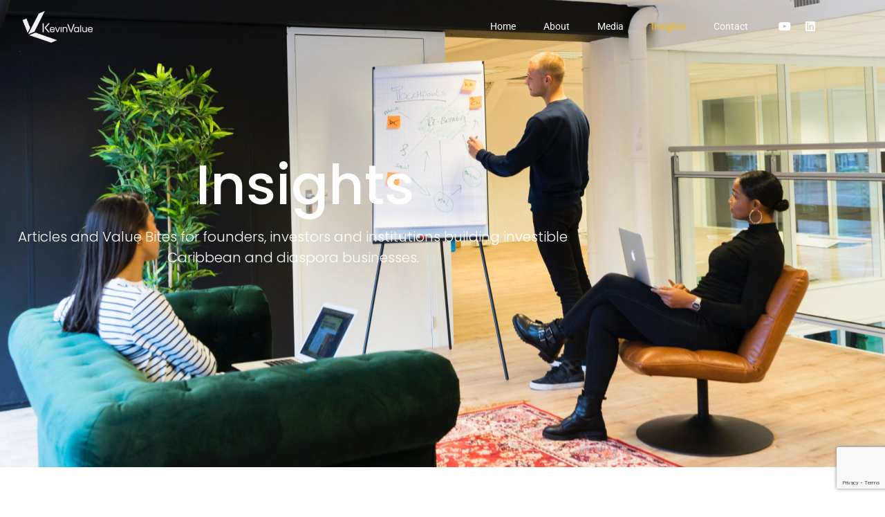

--- FILE ---
content_type: text/html; charset=UTF-8
request_url: https://kevinvalue.com/insights
body_size: 17845
content:
<!DOCTYPE html>
<html lang="en-US">
<head>
	<meta charset="UTF-8">
		<meta name='robots' content='index, follow, max-image-preview:large, max-snippet:-1, max-video-preview:-1' />

	<!-- This site is optimized with the Yoast SEO plugin v26.8 - https://yoast.com/product/yoast-seo-wordpress/ -->
	<title>Insights - KevinValue Consulting</title>
	<link rel="canonical" href="https://kevinvalue.com/insights" />
	<meta property="og:locale" content="en_US" />
	<meta property="og:type" content="article" />
	<meta property="og:title" content="Insights - KevinValue Consulting" />
	<meta property="og:description" content="Youtube Linkedin Insights Articles and Value Bites for founders, investors and institutions building investible Caribbean and diaspora businesses. Here you will find a mix of long-form articles, case-style reflections and selected editions of my Value Bites LinkedIn newsletter. Use the filters to explore topics around valuation and financial analysis, raising capital and deal structuring, exits [&hellip;]" />
	<meta property="og:url" content="https://kevinvalue.com/insights" />
	<meta property="og:site_name" content="KevinValue Consulting" />
	<meta property="article:modified_time" content="2025-12-11T07:17:29+00:00" />
	<meta property="og:image" content="https://kevinvalue.com/wp-content/uploads/2022/07/KV-LOGO-06-13.png" />
	<meta property="og:image:width" content="1167" />
	<meta property="og:image:height" content="459" />
	<meta property="og:image:type" content="image/png" />
	<meta name="twitter:card" content="summary_large_image" />
	<meta name="twitter:label1" content="Est. reading time" />
	<meta name="twitter:data1" content="3 minutes" />
	<script type="application/ld+json" class="yoast-schema-graph">{"@context":"https://schema.org","@graph":[{"@type":"WebPage","@id":"https://kevinvalue.com/insights","url":"https://kevinvalue.com/insights","name":"Insights - KevinValue Consulting","isPartOf":{"@id":"https://kevinvalue.com/#website"},"primaryImageOfPage":{"@id":"https://kevinvalue.com/insights#primaryimage"},"image":{"@id":"https://kevinvalue.com/insights#primaryimage"},"thumbnailUrl":"https://kevinvalue.com/wp-content/uploads/2022/07/KV-LOGO-06-13-1024x403.png","datePublished":"2022-07-10T19:42:27+00:00","dateModified":"2025-12-11T07:17:29+00:00","breadcrumb":{"@id":"https://kevinvalue.com/insights#breadcrumb"},"inLanguage":"en-US","potentialAction":[{"@type":"ReadAction","target":["https://kevinvalue.com/insights"]}]},{"@type":"ImageObject","inLanguage":"en-US","@id":"https://kevinvalue.com/insights#primaryimage","url":"https://kevinvalue.com/wp-content/uploads/2022/07/KV-LOGO-06-13.png","contentUrl":"https://kevinvalue.com/wp-content/uploads/2022/07/KV-LOGO-06-13.png","width":1167,"height":459},{"@type":"BreadcrumbList","@id":"https://kevinvalue.com/insights#breadcrumb","itemListElement":[{"@type":"ListItem","position":1,"name":"KevinValue","item":"https://kevinvalue.com/"},{"@type":"ListItem","position":2,"name":"Insights"}]},{"@type":"WebSite","@id":"https://kevinvalue.com/#website","url":"https://kevinvalue.com/","name":"KevinValue Consulting","description":"We&#039;re Raising the Bar on Raising Capital","publisher":{"@id":"https://kevinvalue.com/#/schema/person/32385e21cd6db0e0403f3fff127bcd5e"},"potentialAction":[{"@type":"SearchAction","target":{"@type":"EntryPoint","urlTemplate":"https://kevinvalue.com/?s={search_term_string}"},"query-input":{"@type":"PropertyValueSpecification","valueRequired":true,"valueName":"search_term_string"}}],"inLanguage":"en-US"},{"@type":["Person","Organization"],"@id":"https://kevinvalue.com/#/schema/person/32385e21cd6db0e0403f3fff127bcd5e","name":"Kevin Valley","image":{"@type":"ImageObject","inLanguage":"en-US","@id":"https://kevinvalue.com/#/schema/person/image/","url":"http://kevinvalue.com/wp-content/uploads/2022/10/Asset-1.png","contentUrl":"http://kevinvalue.com/wp-content/uploads/2022/10/Asset-1.png","width":573,"height":255,"caption":"Kevin Valley"},"logo":{"@id":"https://kevinvalue.com/#/schema/person/image/"},"description":"Kevin Valley is a consultant specialising in helping entrepreneurs and executives demonstrate business value and raise capital.","sameAs":["http://kevinvalue.com","https://www.instagram.com/kevin.value/","https://www.linkedin.com/in/kevinvalley/"]}]}</script>
	<!-- / Yoast SEO plugin. -->


<link rel='dns-prefetch' href='//js.hs-scripts.com' />
<link rel="alternate" type="application/rss+xml" title="KevinValue Consulting &raquo; Feed" href="https://kevinvalue.com/feed" />
<link rel="alternate" type="application/rss+xml" title="KevinValue Consulting &raquo; Comments Feed" href="https://kevinvalue.com/comments/feed" />
<link rel="alternate" title="oEmbed (JSON)" type="application/json+oembed" href="https://kevinvalue.com/wp-json/oembed/1.0/embed?url=https%3A%2F%2Fkevinvalue.com%2Finsights" />
<link rel="alternate" title="oEmbed (XML)" type="text/xml+oembed" href="https://kevinvalue.com/wp-json/oembed/1.0/embed?url=https%3A%2F%2Fkevinvalue.com%2Finsights&#038;format=xml" />
<style id='wp-img-auto-sizes-contain-inline-css'>
img:is([sizes=auto i],[sizes^="auto," i]){contain-intrinsic-size:3000px 1500px}
/*# sourceURL=wp-img-auto-sizes-contain-inline-css */
</style>
<link rel='stylesheet' id='simple-lightbox-css-css' href='https://kevinvalue.com/wp-content/plugins/portfolio-elementor/elementor/../vendor/simplelightbox/dist/simplelightbox.min.css?ver=2.14.2' media='all' />
<link rel='stylesheet' id='elpt-portfolio-css-css' href='https://kevinvalue.com/wp-content/plugins/portfolio-elementor/elementor/../assets/css/powerfolio_css.css?ver=3.2.2' media='all' />
<link rel='stylesheet' id='owl-carousel-css-css' href='https://kevinvalue.com/wp-content/plugins/portfolio-elementor/elementor/../vendor/owl.carousel/assets/owl.carousel.css?ver=2.3.4' media='all' />
<link rel='stylesheet' id='owl-carousel-theme-css-css' href='https://kevinvalue.com/wp-content/plugins/portfolio-elementor/elementor/../vendor/owl.carousel/assets/owl.theme.default.min.css?ver=2.3.4' media='all' />
<link rel='stylesheet' id='pwrgrids-css-css' href='https://kevinvalue.com/wp-content/plugins/portfolio-elementor/elementor/../assets/css/pwrgrids_css.css?ver=3.2.2' media='all' />
<style id='wp-emoji-styles-inline-css'>

	img.wp-smiley, img.emoji {
		display: inline !important;
		border: none !important;
		box-shadow: none !important;
		height: 1em !important;
		width: 1em !important;
		margin: 0 0.07em !important;
		vertical-align: -0.1em !important;
		background: none !important;
		padding: 0 !important;
	}
/*# sourceURL=wp-emoji-styles-inline-css */
</style>
<style id='powerfolio-portfolio-block-style-inline-css'>
.wp-block-create-block-my-first-block{background-color:#21759b;color:#fff;padding:2px}

/*# sourceURL=https://kevinvalue.com/wp-content/plugins/portfolio-elementor/build/portfolio-block/style-index.css */
</style>
<style id='powerfolio-image-gallery-block-style-inline-css'>
.wp-block-create-block-my-first-block{background-color:#21759b;color:#fff;padding:2px}

/*# sourceURL=https://kevinvalue.com/wp-content/plugins/portfolio-elementor/build/image-gallery-block/style-index.css */
</style>
<style id='global-styles-inline-css'>
:root{--wp--preset--aspect-ratio--square: 1;--wp--preset--aspect-ratio--4-3: 4/3;--wp--preset--aspect-ratio--3-4: 3/4;--wp--preset--aspect-ratio--3-2: 3/2;--wp--preset--aspect-ratio--2-3: 2/3;--wp--preset--aspect-ratio--16-9: 16/9;--wp--preset--aspect-ratio--9-16: 9/16;--wp--preset--color--black: #000000;--wp--preset--color--cyan-bluish-gray: #abb8c3;--wp--preset--color--white: #ffffff;--wp--preset--color--pale-pink: #f78da7;--wp--preset--color--vivid-red: #cf2e2e;--wp--preset--color--luminous-vivid-orange: #ff6900;--wp--preset--color--luminous-vivid-amber: #fcb900;--wp--preset--color--light-green-cyan: #7bdcb5;--wp--preset--color--vivid-green-cyan: #00d084;--wp--preset--color--pale-cyan-blue: #8ed1fc;--wp--preset--color--vivid-cyan-blue: #0693e3;--wp--preset--color--vivid-purple: #9b51e0;--wp--preset--gradient--vivid-cyan-blue-to-vivid-purple: linear-gradient(135deg,rgb(6,147,227) 0%,rgb(155,81,224) 100%);--wp--preset--gradient--light-green-cyan-to-vivid-green-cyan: linear-gradient(135deg,rgb(122,220,180) 0%,rgb(0,208,130) 100%);--wp--preset--gradient--luminous-vivid-amber-to-luminous-vivid-orange: linear-gradient(135deg,rgb(252,185,0) 0%,rgb(255,105,0) 100%);--wp--preset--gradient--luminous-vivid-orange-to-vivid-red: linear-gradient(135deg,rgb(255,105,0) 0%,rgb(207,46,46) 100%);--wp--preset--gradient--very-light-gray-to-cyan-bluish-gray: linear-gradient(135deg,rgb(238,238,238) 0%,rgb(169,184,195) 100%);--wp--preset--gradient--cool-to-warm-spectrum: linear-gradient(135deg,rgb(74,234,220) 0%,rgb(151,120,209) 20%,rgb(207,42,186) 40%,rgb(238,44,130) 60%,rgb(251,105,98) 80%,rgb(254,248,76) 100%);--wp--preset--gradient--blush-light-purple: linear-gradient(135deg,rgb(255,206,236) 0%,rgb(152,150,240) 100%);--wp--preset--gradient--blush-bordeaux: linear-gradient(135deg,rgb(254,205,165) 0%,rgb(254,45,45) 50%,rgb(107,0,62) 100%);--wp--preset--gradient--luminous-dusk: linear-gradient(135deg,rgb(255,203,112) 0%,rgb(199,81,192) 50%,rgb(65,88,208) 100%);--wp--preset--gradient--pale-ocean: linear-gradient(135deg,rgb(255,245,203) 0%,rgb(182,227,212) 50%,rgb(51,167,181) 100%);--wp--preset--gradient--electric-grass: linear-gradient(135deg,rgb(202,248,128) 0%,rgb(113,206,126) 100%);--wp--preset--gradient--midnight: linear-gradient(135deg,rgb(2,3,129) 0%,rgb(40,116,252) 100%);--wp--preset--font-size--small: 13px;--wp--preset--font-size--medium: 20px;--wp--preset--font-size--large: 36px;--wp--preset--font-size--x-large: 42px;--wp--preset--spacing--20: 0.44rem;--wp--preset--spacing--30: 0.67rem;--wp--preset--spacing--40: 1rem;--wp--preset--spacing--50: 1.5rem;--wp--preset--spacing--60: 2.25rem;--wp--preset--spacing--70: 3.38rem;--wp--preset--spacing--80: 5.06rem;--wp--preset--shadow--natural: 6px 6px 9px rgba(0, 0, 0, 0.2);--wp--preset--shadow--deep: 12px 12px 50px rgba(0, 0, 0, 0.4);--wp--preset--shadow--sharp: 6px 6px 0px rgba(0, 0, 0, 0.2);--wp--preset--shadow--outlined: 6px 6px 0px -3px rgb(255, 255, 255), 6px 6px rgb(0, 0, 0);--wp--preset--shadow--crisp: 6px 6px 0px rgb(0, 0, 0);}:root { --wp--style--global--content-size: 800px;--wp--style--global--wide-size: 1200px; }:where(body) { margin: 0; }.wp-site-blocks > .alignleft { float: left; margin-right: 2em; }.wp-site-blocks > .alignright { float: right; margin-left: 2em; }.wp-site-blocks > .aligncenter { justify-content: center; margin-left: auto; margin-right: auto; }:where(.wp-site-blocks) > * { margin-block-start: 24px; margin-block-end: 0; }:where(.wp-site-blocks) > :first-child { margin-block-start: 0; }:where(.wp-site-blocks) > :last-child { margin-block-end: 0; }:root { --wp--style--block-gap: 24px; }:root :where(.is-layout-flow) > :first-child{margin-block-start: 0;}:root :where(.is-layout-flow) > :last-child{margin-block-end: 0;}:root :where(.is-layout-flow) > *{margin-block-start: 24px;margin-block-end: 0;}:root :where(.is-layout-constrained) > :first-child{margin-block-start: 0;}:root :where(.is-layout-constrained) > :last-child{margin-block-end: 0;}:root :where(.is-layout-constrained) > *{margin-block-start: 24px;margin-block-end: 0;}:root :where(.is-layout-flex){gap: 24px;}:root :where(.is-layout-grid){gap: 24px;}.is-layout-flow > .alignleft{float: left;margin-inline-start: 0;margin-inline-end: 2em;}.is-layout-flow > .alignright{float: right;margin-inline-start: 2em;margin-inline-end: 0;}.is-layout-flow > .aligncenter{margin-left: auto !important;margin-right: auto !important;}.is-layout-constrained > .alignleft{float: left;margin-inline-start: 0;margin-inline-end: 2em;}.is-layout-constrained > .alignright{float: right;margin-inline-start: 2em;margin-inline-end: 0;}.is-layout-constrained > .aligncenter{margin-left: auto !important;margin-right: auto !important;}.is-layout-constrained > :where(:not(.alignleft):not(.alignright):not(.alignfull)){max-width: var(--wp--style--global--content-size);margin-left: auto !important;margin-right: auto !important;}.is-layout-constrained > .alignwide{max-width: var(--wp--style--global--wide-size);}body .is-layout-flex{display: flex;}.is-layout-flex{flex-wrap: wrap;align-items: center;}.is-layout-flex > :is(*, div){margin: 0;}body .is-layout-grid{display: grid;}.is-layout-grid > :is(*, div){margin: 0;}body{padding-top: 0px;padding-right: 0px;padding-bottom: 0px;padding-left: 0px;}a:where(:not(.wp-element-button)){text-decoration: underline;}:root :where(.wp-element-button, .wp-block-button__link){background-color: #32373c;border-width: 0;color: #fff;font-family: inherit;font-size: inherit;font-style: inherit;font-weight: inherit;letter-spacing: inherit;line-height: inherit;padding-top: calc(0.667em + 2px);padding-right: calc(1.333em + 2px);padding-bottom: calc(0.667em + 2px);padding-left: calc(1.333em + 2px);text-decoration: none;text-transform: inherit;}.has-black-color{color: var(--wp--preset--color--black) !important;}.has-cyan-bluish-gray-color{color: var(--wp--preset--color--cyan-bluish-gray) !important;}.has-white-color{color: var(--wp--preset--color--white) !important;}.has-pale-pink-color{color: var(--wp--preset--color--pale-pink) !important;}.has-vivid-red-color{color: var(--wp--preset--color--vivid-red) !important;}.has-luminous-vivid-orange-color{color: var(--wp--preset--color--luminous-vivid-orange) !important;}.has-luminous-vivid-amber-color{color: var(--wp--preset--color--luminous-vivid-amber) !important;}.has-light-green-cyan-color{color: var(--wp--preset--color--light-green-cyan) !important;}.has-vivid-green-cyan-color{color: var(--wp--preset--color--vivid-green-cyan) !important;}.has-pale-cyan-blue-color{color: var(--wp--preset--color--pale-cyan-blue) !important;}.has-vivid-cyan-blue-color{color: var(--wp--preset--color--vivid-cyan-blue) !important;}.has-vivid-purple-color{color: var(--wp--preset--color--vivid-purple) !important;}.has-black-background-color{background-color: var(--wp--preset--color--black) !important;}.has-cyan-bluish-gray-background-color{background-color: var(--wp--preset--color--cyan-bluish-gray) !important;}.has-white-background-color{background-color: var(--wp--preset--color--white) !important;}.has-pale-pink-background-color{background-color: var(--wp--preset--color--pale-pink) !important;}.has-vivid-red-background-color{background-color: var(--wp--preset--color--vivid-red) !important;}.has-luminous-vivid-orange-background-color{background-color: var(--wp--preset--color--luminous-vivid-orange) !important;}.has-luminous-vivid-amber-background-color{background-color: var(--wp--preset--color--luminous-vivid-amber) !important;}.has-light-green-cyan-background-color{background-color: var(--wp--preset--color--light-green-cyan) !important;}.has-vivid-green-cyan-background-color{background-color: var(--wp--preset--color--vivid-green-cyan) !important;}.has-pale-cyan-blue-background-color{background-color: var(--wp--preset--color--pale-cyan-blue) !important;}.has-vivid-cyan-blue-background-color{background-color: var(--wp--preset--color--vivid-cyan-blue) !important;}.has-vivid-purple-background-color{background-color: var(--wp--preset--color--vivid-purple) !important;}.has-black-border-color{border-color: var(--wp--preset--color--black) !important;}.has-cyan-bluish-gray-border-color{border-color: var(--wp--preset--color--cyan-bluish-gray) !important;}.has-white-border-color{border-color: var(--wp--preset--color--white) !important;}.has-pale-pink-border-color{border-color: var(--wp--preset--color--pale-pink) !important;}.has-vivid-red-border-color{border-color: var(--wp--preset--color--vivid-red) !important;}.has-luminous-vivid-orange-border-color{border-color: var(--wp--preset--color--luminous-vivid-orange) !important;}.has-luminous-vivid-amber-border-color{border-color: var(--wp--preset--color--luminous-vivid-amber) !important;}.has-light-green-cyan-border-color{border-color: var(--wp--preset--color--light-green-cyan) !important;}.has-vivid-green-cyan-border-color{border-color: var(--wp--preset--color--vivid-green-cyan) !important;}.has-pale-cyan-blue-border-color{border-color: var(--wp--preset--color--pale-cyan-blue) !important;}.has-vivid-cyan-blue-border-color{border-color: var(--wp--preset--color--vivid-cyan-blue) !important;}.has-vivid-purple-border-color{border-color: var(--wp--preset--color--vivid-purple) !important;}.has-vivid-cyan-blue-to-vivid-purple-gradient-background{background: var(--wp--preset--gradient--vivid-cyan-blue-to-vivid-purple) !important;}.has-light-green-cyan-to-vivid-green-cyan-gradient-background{background: var(--wp--preset--gradient--light-green-cyan-to-vivid-green-cyan) !important;}.has-luminous-vivid-amber-to-luminous-vivid-orange-gradient-background{background: var(--wp--preset--gradient--luminous-vivid-amber-to-luminous-vivid-orange) !important;}.has-luminous-vivid-orange-to-vivid-red-gradient-background{background: var(--wp--preset--gradient--luminous-vivid-orange-to-vivid-red) !important;}.has-very-light-gray-to-cyan-bluish-gray-gradient-background{background: var(--wp--preset--gradient--very-light-gray-to-cyan-bluish-gray) !important;}.has-cool-to-warm-spectrum-gradient-background{background: var(--wp--preset--gradient--cool-to-warm-spectrum) !important;}.has-blush-light-purple-gradient-background{background: var(--wp--preset--gradient--blush-light-purple) !important;}.has-blush-bordeaux-gradient-background{background: var(--wp--preset--gradient--blush-bordeaux) !important;}.has-luminous-dusk-gradient-background{background: var(--wp--preset--gradient--luminous-dusk) !important;}.has-pale-ocean-gradient-background{background: var(--wp--preset--gradient--pale-ocean) !important;}.has-electric-grass-gradient-background{background: var(--wp--preset--gradient--electric-grass) !important;}.has-midnight-gradient-background{background: var(--wp--preset--gradient--midnight) !important;}.has-small-font-size{font-size: var(--wp--preset--font-size--small) !important;}.has-medium-font-size{font-size: var(--wp--preset--font-size--medium) !important;}.has-large-font-size{font-size: var(--wp--preset--font-size--large) !important;}.has-x-large-font-size{font-size: var(--wp--preset--font-size--x-large) !important;}
:root :where(.wp-block-pullquote){font-size: 1.5em;line-height: 1.6;}
/*# sourceURL=global-styles-inline-css */
</style>
<link rel='stylesheet' id='inf-font-awesome-css' href='https://kevinvalue.com/wp-content/plugins/blog-designer-pack/assets/css/font-awesome.min.css?ver=4.0.8' media='all' />
<link rel='stylesheet' id='owl-carousel-css' href='https://kevinvalue.com/wp-content/plugins/blog-designer-pack/assets/css/owl.carousel.min.css?ver=4.0.8' media='all' />
<link rel='stylesheet' id='bdpp-public-style-css' href='https://kevinvalue.com/wp-content/plugins/blog-designer-pack/assets/css/bdpp-public.min.css?ver=4.0.8' media='all' />
<link rel='stylesheet' id='contact-form-7-css' href='https://kevinvalue.com/wp-content/plugins/contact-form-7/includes/css/styles.css?ver=6.1.4' media='all' />
<link rel='stylesheet' id='mgl-css-css' href='https://kevinvalue.com/wp-content/plugins/meow-gallery/app/style.min.css?ver=1767634357' media='all' />
<link rel='stylesheet' id='hello-elementor-css' href='https://kevinvalue.com/wp-content/themes/hello-elementor/assets/css/reset.css?ver=3.4.5' media='all' />
<link rel='stylesheet' id='hello-elementor-theme-style-css' href='https://kevinvalue.com/wp-content/themes/hello-elementor/assets/css/theme.css?ver=3.4.5' media='all' />
<link rel='stylesheet' id='hello-elementor-header-footer-css' href='https://kevinvalue.com/wp-content/themes/hello-elementor/assets/css/header-footer.css?ver=3.4.5' media='all' />
<link rel='stylesheet' id='elementor-frontend-css' href='https://kevinvalue.com/wp-content/plugins/elementor/assets/css/frontend.min.css?ver=3.34.2' media='all' />
<link rel='stylesheet' id='elementor-post-19-css' href='https://kevinvalue.com/wp-content/uploads/elementor/css/post-19.css?ver=1768973644' media='all' />
<link rel='stylesheet' id='elementor-icons-css' href='https://kevinvalue.com/wp-content/plugins/elementor/assets/lib/eicons/css/elementor-icons.min.css?ver=5.46.0' media='all' />
<link rel='stylesheet' id='widget-image-css' href='https://kevinvalue.com/wp-content/plugins/elementor/assets/css/widget-image.min.css?ver=3.34.2' media='all' />
<link rel='stylesheet' id='e-animation-shrink-css' href='https://kevinvalue.com/wp-content/plugins/elementor/assets/lib/animations/styles/e-animation-shrink.min.css?ver=3.34.2' media='all' />
<link rel='stylesheet' id='widget-nav-menu-css' href='https://kevinvalue.com/wp-content/plugins/elementor-pro/assets/css/widget-nav-menu.min.css?ver=3.34.1' media='all' />
<link rel='stylesheet' id='widget-social-icons-css' href='https://kevinvalue.com/wp-content/plugins/elementor/assets/css/widget-social-icons.min.css?ver=3.34.2' media='all' />
<link rel='stylesheet' id='e-apple-webkit-css' href='https://kevinvalue.com/wp-content/plugins/elementor/assets/css/conditionals/apple-webkit.min.css?ver=3.34.2' media='all' />
<link rel='stylesheet' id='e-sticky-css' href='https://kevinvalue.com/wp-content/plugins/elementor-pro/assets/css/modules/sticky.min.css?ver=3.34.1' media='all' />
<link rel='stylesheet' id='e-motion-fx-css' href='https://kevinvalue.com/wp-content/plugins/elementor-pro/assets/css/modules/motion-fx.min.css?ver=3.34.1' media='all' />
<link rel='stylesheet' id='widget-heading-css' href='https://kevinvalue.com/wp-content/plugins/elementor/assets/css/widget-heading.min.css?ver=3.34.2' media='all' />
<link rel='stylesheet' id='upk-tag-cloud-css' href='https://kevinvalue.com/wp-content/plugins/ultimate-post-kit/assets/css/upk-tag-cloud.css?ver=4.0.22' media='all' />
<link rel='stylesheet' id='widget-spacer-css' href='https://kevinvalue.com/wp-content/plugins/elementor/assets/css/widget-spacer.min.css?ver=3.34.2' media='all' />
<link rel='stylesheet' id='upk-harold-list-css' href='https://kevinvalue.com/wp-content/plugins/ultimate-post-kit/assets/css/upk-harold-list.css?ver=4.0.22' media='all' />
<link rel='stylesheet' id='elementor-post-61-css' href='https://kevinvalue.com/wp-content/uploads/elementor/css/post-61.css?ver=1768974420' media='all' />
<style id='kadence-blocks-global-variables-inline-css'>
:root {--global-kb-font-size-sm:clamp(0.8rem, 0.73rem + 0.217vw, 0.9rem);--global-kb-font-size-md:clamp(1.1rem, 0.995rem + 0.326vw, 1.25rem);--global-kb-font-size-lg:clamp(1.75rem, 1.576rem + 0.543vw, 2rem);--global-kb-font-size-xl:clamp(2.25rem, 1.728rem + 1.63vw, 3rem);--global-kb-font-size-xxl:clamp(2.5rem, 1.456rem + 3.26vw, 4rem);--global-kb-font-size-xxxl:clamp(2.75rem, 0.489rem + 7.065vw, 6rem);}:root {--global-palette1: #3182CE;--global-palette2: #2B6CB0;--global-palette3: #1A202C;--global-palette4: #2D3748;--global-palette5: #4A5568;--global-palette6: #718096;--global-palette7: #EDF2F7;--global-palette8: #F7FAFC;--global-palette9: #ffffff;}
/*# sourceURL=kadence-blocks-global-variables-inline-css */
</style>
<link rel='stylesheet' id='ecs-styles-css' href='https://kevinvalue.com/wp-content/plugins/ele-custom-skin/assets/css/ecs-style.css?ver=3.1.9' media='all' />
<link rel='stylesheet' id='upk-font-css' href='https://kevinvalue.com/wp-content/plugins/ultimate-post-kit/assets/css/upk-font.css?ver=4.0.22' media='all' />
<link rel='stylesheet' id='upk-site-css' href='https://kevinvalue.com/wp-content/plugins/ultimate-post-kit/assets/css/upk-site.css?ver=4.0.22' media='all' />
<link rel='stylesheet' id='elementor-gf-local-poppins-css' href='https://kevinvalue.com/wp-content/uploads/elementor/google-fonts/css/poppins.css?ver=1742232728' media='all' />
<link rel='stylesheet' id='elementor-gf-local-robotoslab-css' href='https://kevinvalue.com/wp-content/uploads/elementor/google-fonts/css/robotoslab.css?ver=1742232733' media='all' />
<link rel='stylesheet' id='elementor-gf-local-roboto-css' href='https://kevinvalue.com/wp-content/uploads/elementor/google-fonts/css/roboto.css?ver=1742232746' media='all' />
<link rel='stylesheet' id='elementor-icons-shared-0-css' href='https://kevinvalue.com/wp-content/plugins/elementor/assets/lib/font-awesome/css/fontawesome.min.css?ver=5.15.3' media='all' />
<link rel='stylesheet' id='elementor-icons-fa-solid-css' href='https://kevinvalue.com/wp-content/plugins/elementor/assets/lib/font-awesome/css/solid.min.css?ver=5.15.3' media='all' />
<link rel='stylesheet' id='elementor-icons-fa-brands-css' href='https://kevinvalue.com/wp-content/plugins/elementor/assets/lib/font-awesome/css/brands.min.css?ver=5.15.3' media='all' />
<script src="https://kevinvalue.com/wp-includes/js/jquery/jquery.min.js?ver=3.7.1" id="jquery-core-js"></script>
<script src="https://kevinvalue.com/wp-includes/js/jquery/jquery-migrate.min.js?ver=3.4.1" id="jquery-migrate-js"></script>
<script id="ecs_ajax_load-js-extra">
var ecs_ajax_params = {"ajaxurl":"https://kevinvalue.com/wp-admin/admin-ajax.php","posts":"{\"page\":0,\"pagename\":\"insights\",\"error\":\"\",\"m\":\"\",\"p\":0,\"post_parent\":\"\",\"subpost\":\"\",\"subpost_id\":\"\",\"attachment\":\"\",\"attachment_id\":0,\"name\":\"insights\",\"page_id\":0,\"second\":\"\",\"minute\":\"\",\"hour\":\"\",\"day\":0,\"monthnum\":0,\"year\":0,\"w\":0,\"category_name\":\"\",\"tag\":\"\",\"cat\":\"\",\"tag_id\":\"\",\"author\":\"\",\"author_name\":\"\",\"feed\":\"\",\"tb\":\"\",\"paged\":0,\"meta_key\":\"\",\"meta_value\":\"\",\"preview\":\"\",\"s\":\"\",\"sentence\":\"\",\"title\":\"\",\"fields\":\"all\",\"menu_order\":\"\",\"embed\":\"\",\"category__in\":[],\"category__not_in\":[],\"category__and\":[],\"post__in\":[],\"post__not_in\":[],\"post_name__in\":[],\"tag__in\":[],\"tag__not_in\":[],\"tag__and\":[],\"tag_slug__in\":[],\"tag_slug__and\":[],\"post_parent__in\":[],\"post_parent__not_in\":[],\"author__in\":[],\"author__not_in\":[],\"search_columns\":[],\"ignore_sticky_posts\":false,\"suppress_filters\":false,\"cache_results\":true,\"update_post_term_cache\":true,\"update_menu_item_cache\":false,\"lazy_load_term_meta\":true,\"update_post_meta_cache\":true,\"post_type\":\"\",\"posts_per_page\":10,\"nopaging\":false,\"comments_per_page\":\"50\",\"no_found_rows\":false,\"order\":\"DESC\"}"};
//# sourceURL=ecs_ajax_load-js-extra
</script>
<script src="https://kevinvalue.com/wp-content/plugins/ele-custom-skin/assets/js/ecs_ajax_pagination.js?ver=3.1.9" id="ecs_ajax_load-js"></script>
<script src="https://kevinvalue.com/wp-content/plugins/ele-custom-skin/assets/js/ecs.js?ver=3.1.9" id="ecs-script-js"></script>
<link rel="https://api.w.org/" href="https://kevinvalue.com/wp-json/" /><link rel="alternate" title="JSON" type="application/json" href="https://kevinvalue.com/wp-json/wp/v2/pages/61" /><link rel="EditURI" type="application/rsd+xml" title="RSD" href="https://kevinvalue.com/xmlrpc.php?rsd" />
<meta name="generator" content="WordPress 6.9" />
<link rel='shortlink' href='https://kevinvalue.com/?p=61' />
			<!-- DO NOT COPY THIS SNIPPET! Start of Page Analytics Tracking for HubSpot WordPress plugin v11.3.37-->
			<script class="hsq-set-content-id" data-content-id="standard-page">
				var _hsq = _hsq || [];
				_hsq.push(["setContentType", "standard-page"]);
			</script>
			<!-- DO NOT COPY THIS SNIPPET! End of Page Analytics Tracking for HubSpot WordPress plugin -->
					<script type="text/javascript">
				(function(c,l,a,r,i,t,y){
					c[a]=c[a]||function(){(c[a].q=c[a].q||[]).push(arguments)};t=l.createElement(r);t.async=1;
					t.src="https://www.clarity.ms/tag/"+i+"?ref=wordpress";y=l.getElementsByTagName(r)[0];y.parentNode.insertBefore(t,y);
				})(window, document, "clarity", "script", "ifg5a5p02m");
		</script>
		<meta name="generator" content="Elementor 3.34.2; features: additional_custom_breakpoints; settings: css_print_method-external, google_font-enabled, font_display-auto">
			<style>
				.e-con.e-parent:nth-of-type(n+4):not(.e-lazyloaded):not(.e-no-lazyload),
				.e-con.e-parent:nth-of-type(n+4):not(.e-lazyloaded):not(.e-no-lazyload) * {
					background-image: none !important;
				}
				@media screen and (max-height: 1024px) {
					.e-con.e-parent:nth-of-type(n+3):not(.e-lazyloaded):not(.e-no-lazyload),
					.e-con.e-parent:nth-of-type(n+3):not(.e-lazyloaded):not(.e-no-lazyload) * {
						background-image: none !important;
					}
				}
				@media screen and (max-height: 640px) {
					.e-con.e-parent:nth-of-type(n+2):not(.e-lazyloaded):not(.e-no-lazyload),
					.e-con.e-parent:nth-of-type(n+2):not(.e-lazyloaded):not(.e-no-lazyload) * {
						background-image: none !important;
					}
				}
			</style>
			<meta name="redi-version" content="1.2.7" /><link rel="icon" href="https://kevinvalue.com/wp-content/uploads/2022/07/cropped-KV-LOGO-06-12-32x32.png" sizes="32x32" />
<link rel="icon" href="https://kevinvalue.com/wp-content/uploads/2022/07/cropped-KV-LOGO-06-12-192x192.png" sizes="192x192" />
<link rel="apple-touch-icon" href="https://kevinvalue.com/wp-content/uploads/2022/07/cropped-KV-LOGO-06-12-180x180.png" />
<meta name="msapplication-TileImage" content="https://kevinvalue.com/wp-content/uploads/2022/07/cropped-KV-LOGO-06-12-270x270.png" />
	<meta name="viewport" content="width=device-width, initial-scale=1.0, viewport-fit=cover" /></head>
<body class="wp-singular page-template page-template-elementor_canvas page page-id-61 wp-custom-logo wp-embed-responsive wp-theme-hello-elementor hello-elementor-default elementor-default elementor-template-canvas elementor-kit-19 elementor-page elementor-page-61">
			<div data-elementor-type="wp-page" data-elementor-id="61" class="elementor elementor-61" data-elementor-post-type="page">
						<section class="elementor-section elementor-top-section elementor-element elementor-element-4a7d0e73 elementor-section-full_width elementor-section-height-min-height elementor-section-content-space-around elementor-section-height-default elementor-section-items-middle" data-id="4a7d0e73" data-element_type="section" data-settings="{&quot;background_background&quot;:&quot;classic&quot;,&quot;sticky&quot;:&quot;top&quot;,&quot;sticky_effects_offset&quot;:299,&quot;background_motion_fx_motion_fx_scrolling&quot;:&quot;yes&quot;,&quot;background_motion_fx_opacity_effect&quot;:&quot;yes&quot;,&quot;background_motion_fx_opacity_level&quot;:{&quot;unit&quot;:&quot;px&quot;,&quot;size&quot;:5.4,&quot;sizes&quot;:[]},&quot;background_motion_fx_opacity_range&quot;:{&quot;unit&quot;:&quot;%&quot;,&quot;size&quot;:&quot;&quot;,&quot;sizes&quot;:{&quot;start&quot;:3,&quot;end&quot;:100}},&quot;background_motion_fx_range&quot;:&quot;page&quot;,&quot;motion_fx_motion_fx_scrolling&quot;:&quot;yes&quot;,&quot;motion_fx_range&quot;:&quot;page&quot;,&quot;background_motion_fx_opacity_direction&quot;:&quot;out-in&quot;,&quot;background_motion_fx_devices&quot;:[&quot;desktop&quot;,&quot;tablet&quot;,&quot;mobile&quot;],&quot;motion_fx_devices&quot;:[&quot;desktop&quot;,&quot;tablet&quot;,&quot;mobile&quot;],&quot;sticky_on&quot;:[&quot;desktop&quot;,&quot;tablet&quot;,&quot;mobile&quot;],&quot;sticky_offset&quot;:0,&quot;sticky_anchor_link_offset&quot;:0}">
						<div class="elementor-container elementor-column-gap-no">
					<div class="elementor-column elementor-col-100 elementor-top-column elementor-element elementor-element-1998a4d9" data-id="1998a4d9" data-element_type="column" data-settings="{&quot;background_background&quot;:&quot;classic&quot;}">
			<div class="elementor-widget-wrap elementor-element-populated">
						<section class="elementor-section elementor-inner-section elementor-element elementor-element-47a7cd93 elementor-section-full_width elementor-section-height-min-height elementor-section-content-middle elementor-section-height-default" data-id="47a7cd93" data-element_type="section">
						<div class="elementor-container elementor-column-gap-no">
					<div class="elementor-column elementor-col-33 elementor-inner-column elementor-element elementor-element-104ae1a8" data-id="104ae1a8" data-element_type="column">
			<div class="elementor-widget-wrap elementor-element-populated">
						<div class="elementor-element elementor-element-7e4e366d elementor-widget elementor-widget-image" data-id="7e4e366d" data-element_type="widget" data-widget_type="image.default">
				<div class="elementor-widget-container">
															<img fetchpriority="high" decoding="async" width="800" height="315" src="https://kevinvalue.com/wp-content/uploads/2022/07/KV-LOGO-06-13-1024x403.png" class="attachment-large size-large wp-image-54" alt="" srcset="https://kevinvalue.com/wp-content/uploads/2022/07/KV-LOGO-06-13-1024x403.png 1024w, https://kevinvalue.com/wp-content/uploads/2022/07/KV-LOGO-06-13-300x118.png 300w, https://kevinvalue.com/wp-content/uploads/2022/07/KV-LOGO-06-13-768x302.png 768w, https://kevinvalue.com/wp-content/uploads/2022/07/KV-LOGO-06-13.png 1167w" sizes="(max-width: 800px) 100vw, 800px" />															</div>
				</div>
					</div>
		</div>
				<div class="elementor-column elementor-col-33 elementor-inner-column elementor-element elementor-element-2c4d53be" data-id="2c4d53be" data-element_type="column">
			<div class="elementor-widget-wrap elementor-element-populated">
						<div class="elementor-element elementor-element-a001a02 elementor-nav-menu--stretch elementor-nav-menu__text-align-center elementor-nav-menu__align-end elementor-widget__width-auto elementor-nav-menu--dropdown-tablet elementor-nav-menu--toggle elementor-nav-menu--burger elementor-widget elementor-widget-nav-menu" data-id="a001a02" data-element_type="widget" data-settings="{&quot;full_width&quot;:&quot;stretch&quot;,&quot;submenu_icon&quot;:{&quot;value&quot;:&quot;&lt;i class=\&quot;fas fa-chevron-down\&quot; aria-hidden=\&quot;true\&quot;&gt;&lt;\/i&gt;&quot;,&quot;library&quot;:&quot;fa-solid&quot;},&quot;toggle_icon_hover_animation&quot;:&quot;shrink&quot;,&quot;layout&quot;:&quot;horizontal&quot;,&quot;toggle&quot;:&quot;burger&quot;}" data-widget_type="nav-menu.default">
				<div class="elementor-widget-container">
								<nav aria-label="Menu" class="elementor-nav-menu--main elementor-nav-menu__container elementor-nav-menu--layout-horizontal e--pointer-underline e--animation-fade">
				<ul id="menu-1-a001a02" class="elementor-nav-menu"><li class="menu-item menu-item-type-post_type menu-item-object-page menu-item-home menu-item-70"><a href="https://kevinvalue.com/" class="elementor-item">Home</a></li>
<li class="menu-item menu-item-type-post_type menu-item-object-page menu-item-71"><a href="https://kevinvalue.com/about" class="elementor-item">About</a></li>
<li class="menu-item menu-item-type-post_type menu-item-object-page menu-item-73"><a href="https://kevinvalue.com/media" class="elementor-item">Media</a></li>
<li class="menu-item menu-item-type-post_type menu-item-object-page current-menu-item page_item page-item-61 current_page_item menu-item-72"><a href="https://kevinvalue.com/insights" aria-current="page" class="elementor-item elementor-item-active">Insights</a></li>
<li class="menu-item menu-item-type-post_type menu-item-object-page menu-item-74"><a href="https://kevinvalue.com/contact" class="elementor-item">Contact</a></li>
</ul>			</nav>
					<div class="elementor-menu-toggle" role="button" tabindex="0" aria-label="Menu Toggle" aria-expanded="false">
			<i aria-hidden="true" role="presentation" class="elementor-menu-toggle__icon--open elementor-animation-shrink eicon-menu-bar"></i><i aria-hidden="true" role="presentation" class="elementor-menu-toggle__icon--close elementor-animation-shrink eicon-close"></i>		</div>
					<nav class="elementor-nav-menu--dropdown elementor-nav-menu__container" aria-hidden="true">
				<ul id="menu-2-a001a02" class="elementor-nav-menu"><li class="menu-item menu-item-type-post_type menu-item-object-page menu-item-home menu-item-70"><a href="https://kevinvalue.com/" class="elementor-item" tabindex="-1">Home</a></li>
<li class="menu-item menu-item-type-post_type menu-item-object-page menu-item-71"><a href="https://kevinvalue.com/about" class="elementor-item" tabindex="-1">About</a></li>
<li class="menu-item menu-item-type-post_type menu-item-object-page menu-item-73"><a href="https://kevinvalue.com/media" class="elementor-item" tabindex="-1">Media</a></li>
<li class="menu-item menu-item-type-post_type menu-item-object-page current-menu-item page_item page-item-61 current_page_item menu-item-72"><a href="https://kevinvalue.com/insights" aria-current="page" class="elementor-item elementor-item-active" tabindex="-1">Insights</a></li>
<li class="menu-item menu-item-type-post_type menu-item-object-page menu-item-74"><a href="https://kevinvalue.com/contact" class="elementor-item" tabindex="-1">Contact</a></li>
</ul>			</nav>
						</div>
				</div>
					</div>
		</div>
				<div class="elementor-column elementor-col-33 elementor-inner-column elementor-element elementor-element-28260176" data-id="28260176" data-element_type="column">
			<div class="elementor-widget-wrap elementor-element-populated">
						<div class="elementor-element elementor-element-60f4798b elementor-shape-square e-grid-align-right elementor-widget__width-auto elementor-grid-0 elementor-widget elementor-widget-social-icons" data-id="60f4798b" data-element_type="widget" data-widget_type="social-icons.default">
				<div class="elementor-widget-container">
							<div class="elementor-social-icons-wrapper elementor-grid" role="list">
							<span class="elementor-grid-item" role="listitem">
					<a class="elementor-icon elementor-social-icon elementor-social-icon-youtube elementor-repeater-item-d810466" href="https://www.youtube.com/@thevalueshow" target="_blank">
						<span class="elementor-screen-only">Youtube</span>
						<i aria-hidden="true" class="fab fa-youtube"></i>					</a>
				</span>
							<span class="elementor-grid-item" role="listitem">
					<a class="elementor-icon elementor-social-icon elementor-social-icon-linkedin elementor-repeater-item-aad2686" href="https://www.linkedin.com/in/kevinvalley/" target="_blank">
						<span class="elementor-screen-only">Linkedin</span>
						<i aria-hidden="true" class="fab fa-linkedin"></i>					</a>
				</span>
					</div>
						</div>
				</div>
					</div>
		</div>
					</div>
		</section>
					</div>
		</div>
					</div>
		</section>
				<section class="elementor-section elementor-top-section elementor-element elementor-element-4375ab7 elementor-section-height-full elementor-section-boxed elementor-section-height-default elementor-section-items-middle" data-id="4375ab7" data-element_type="section" data-settings="{&quot;background_background&quot;:&quot;classic&quot;}">
							<div class="elementor-background-overlay"></div>
							<div class="elementor-container elementor-column-gap-default">
					<div class="elementor-column elementor-col-100 elementor-top-column elementor-element elementor-element-b919965" data-id="b919965" data-element_type="column">
			<div class="elementor-widget-wrap elementor-element-populated">
						<div class="elementor-element elementor-element-72b6d625 elementor-widget elementor-widget-heading" data-id="72b6d625" data-element_type="widget" data-widget_type="heading.default">
				<div class="elementor-widget-container">
					<h2 class="elementor-heading-title elementor-size-default">Insights</h2>				</div>
				</div>
				<div class="elementor-element elementor-element-a65b0e4 elementor-widget elementor-widget-text-editor" data-id="a65b0e4" data-element_type="widget" data-widget_type="text-editor.default">
				<div class="elementor-widget-container">
									<p>Articles and Value Bites for founders, investors and institutions building investible Caribbean and diaspora businesses.</p>								</div>
				</div>
					</div>
		</div>
					</div>
		</section>
				<section class="elementor-section elementor-top-section elementor-element elementor-element-8920c12 elementor-section-boxed elementor-section-height-default elementor-section-height-default" data-id="8920c12" data-element_type="section">
						<div class="elementor-container elementor-column-gap-custom">
					<div class="elementor-column elementor-col-100 elementor-top-column elementor-element elementor-element-b2d70c5" data-id="b2d70c5" data-element_type="column">
			<div class="elementor-widget-wrap elementor-element-populated">
						<div class="elementor-element elementor-element-ff71f0d elementor-widget elementor-widget-text-editor" data-id="ff71f0d" data-element_type="widget" data-widget_type="text-editor.default">
				<div class="elementor-widget-container">
									<p>Here you will find a mix of long-form articles, case-style reflections and selected editions of my Value Bites LinkedIn newsletter.</p><p>Use the filters to explore topics around valuation and financial analysis, raising capital and deal structuring, exits and M&amp;A, investor perspectives, founder lessons and regional insights.</p>								</div>
				</div>
				<div class="elementor-element elementor-element-8a0569a upk-layout-style--grid elementor-widget__width-inherit elementor-widget elementor-widget-upk-tag-cloud" data-id="8a0569a" data-element_type="widget" data-widget_type="upk-tag-cloud.default">
				<div class="elementor-widget-container">
								<div class="upk-tag-cloud">
				
					<a class="upk-item" href="https://kevinvalue.com/category/business-development">
						<span class="upk-name">Business Development</span>

													<span class="upk-count">7</span>
											</a>
				
					<a class="upk-item" href="https://kevinvalue.com/category/business-valuation">
						<span class="upk-name">Business Valuation</span>

													<span class="upk-count">8</span>
											</a>
				
					<a class="upk-item" href="https://kevinvalue.com/category/entrepreneur-stories">
						<span class="upk-name">Entrepreneur Stories</span>

													<span class="upk-count">9</span>
											</a>
				
					<a class="upk-item" href="https://kevinvalue.com/category/general">
						<span class="upk-name">General</span>

													<span class="upk-count">0</span>
											</a>
				
					<a class="upk-item" href="https://kevinvalue.com/category/intellectual-property">
						<span class="upk-name">Intellectual Property</span>

													<span class="upk-count">3</span>
											</a>
				
					<a class="upk-item" href="https://kevinvalue.com/category/investing">
						<span class="upk-name">Investing</span>

													<span class="upk-count">1</span>
											</a>
				
					<a class="upk-item" href="https://kevinvalue.com/category/raising-capital">
						<span class="upk-name">Raising Capital</span>

													<span class="upk-count">8</span>
											</a>
							</div>
				</div>
				</div>
				<div class="elementor-element elementor-element-eddd663 elementor-widget elementor-widget-spacer" data-id="eddd663" data-element_type="widget" data-widget_type="spacer.default">
				<div class="elementor-widget-container">
							<div class="elementor-spacer">
			<div class="elementor-spacer-inner"></div>
		</div>
						</div>
				</div>
				<div class="elementor-element elementor-element-08b225b elementor-widget elementor-widget-upk-harold-list" data-id="08b225b" data-element_type="widget" data-widget_type="upk-harold-list.default">
				<div class="elementor-widget-container">
							<div class="upk-harold-list upk-ajax-grid" data-loadmore="[]">
			<div class="upk-list-wrap upk-ajax-grid-wrap">

				
							<div class="upk-item">
			<div class="upk-item-box">
									<div class="upk-image-wrap">
						<img decoding="async" width="800" height="450" src="https://kevinvalue.com/wp-content/uploads/2023/05/CBVs-Unlocking-Investment-Potential-ppl-no-logo-1024x576.png" class="upk-img" alt="Unlocking Investment Potential: How Chartered Business Valuators Drive Business Success" srcset="https://kevinvalue.com/wp-content/uploads/2023/05/CBVs-Unlocking-Investment-Potential-ppl-no-logo-1024x576.png 1024w, https://kevinvalue.com/wp-content/uploads/2023/05/CBVs-Unlocking-Investment-Potential-ppl-no-logo-300x169.png 300w, https://kevinvalue.com/wp-content/uploads/2023/05/CBVs-Unlocking-Investment-Potential-ppl-no-logo-768x432.png 768w, https://kevinvalue.com/wp-content/uploads/2023/05/CBVs-Unlocking-Investment-Potential-ppl-no-logo-1536x864.png 1536w, https://kevinvalue.com/wp-content/uploads/2023/05/CBVs-Unlocking-Investment-Potential-ppl-no-logo.png 1600w" sizes="(max-width: 800px) 100vw, 800px" />					</div>
								<div class="upk-content">
					<div>
								<div class="upk-category">
			<a href="https://kevinvalue.com/category/business-development" 
							aria-label="Category Business Development">Business Development</a> <a href="https://kevinvalue.com/category/business-valuation" 
							aria-label="Category Business Valuation">Business Valuation</a> <a href="https://kevinvalue.com/category/intellectual-property" 
							aria-label="Category Intellectual Property">Intellectual Property</a> <a href="https://kevinvalue.com/category/raising-capital" 
							aria-label="Category Raising Capital">Raising Capital</a>		</div>
							<h3 class="upk-title"><a href="https://kevinvalue.com/unlocking-investment-potential-how-chartered-business-valuators-drive-business-success" title="Unlocking Investment Potential: How Chartered Business Valuators Drive Business Success" class="title-animation-underline" aria-label="Unlocking Investment Potential: How Chartered Business Valuators Drive Business Success">Unlocking Investment Potential: How Chartered Business Valuators Drive Business Success</a></h3>												<div class="upk-meta">
							
		<div class="upk-author">
			<a href="https://kevinvalue.com/author/kevinvalue">
				<i class="upk-icon-user"></i>
				<span class="upk-author-name">Kevin Valley</span>
			</a>
		</div>

																<div data-separator=".">
										<div class="upk-flex">
			<div class="upk-date">
				<i class="upk-icon-calendar"></i>
				<span class="upk-harold-date">
					May 20, 2023				</span>
			</div>
					</div>

									</div>
																				</div>
											</div>
				</div>
			</div>
		</div>

	
				
							<div class="upk-item">
			<div class="upk-item-box">
									<div class="upk-image-wrap">
						<img decoding="async" width="800" height="534" src="https://kevinvalue.com/wp-content/uploads/2023/03/Caribbean-Entrepreneur-1024x683.jpg" class="upk-img" alt="Building an Investible Business: Tips for Entrepreneurs in the Caribbean" srcset="https://kevinvalue.com/wp-content/uploads/2023/03/Caribbean-Entrepreneur-1024x683.jpg 1024w, https://kevinvalue.com/wp-content/uploads/2023/03/Caribbean-Entrepreneur-300x200.jpg 300w, https://kevinvalue.com/wp-content/uploads/2023/03/Caribbean-Entrepreneur-768x512.jpg 768w, https://kevinvalue.com/wp-content/uploads/2023/03/Caribbean-Entrepreneur-1536x1024.jpg 1536w, https://kevinvalue.com/wp-content/uploads/2023/03/Caribbean-Entrepreneur-2048x1365.jpg 2048w" sizes="(max-width: 800px) 100vw, 800px" />					</div>
								<div class="upk-content">
					<div>
								<div class="upk-category">
			<a href="https://kevinvalue.com/category/business-development" 
							aria-label="Category Business Development">Business Development</a> <a href="https://kevinvalue.com/category/business-valuation" 
							aria-label="Category Business Valuation">Business Valuation</a> <a href="https://kevinvalue.com/category/raising-capital" 
							aria-label="Category Raising Capital">Raising Capital</a>		</div>
							<h3 class="upk-title"><a href="https://kevinvalue.com/building-an-investible-business-in-the-caribbean" title="Building an Investible Business: Tips for Entrepreneurs in the Caribbean" class="title-animation-underline" aria-label="Building an Investible Business: Tips for Entrepreneurs in the Caribbean">Building an Investible Business: Tips for Entrepreneurs in the Caribbean</a></h3>												<div class="upk-meta">
							
		<div class="upk-author">
			<a href="https://kevinvalue.com/author/kevinvalue">
				<i class="upk-icon-user"></i>
				<span class="upk-author-name">Kevin Valley</span>
			</a>
		</div>

																<div data-separator=".">
										<div class="upk-flex">
			<div class="upk-date">
				<i class="upk-icon-calendar"></i>
				<span class="upk-harold-date">
					March 14, 2023				</span>
			</div>
					</div>

									</div>
																				</div>
											</div>
				</div>
			</div>
		</div>

	
				
							<div class="upk-item">
			<div class="upk-item-box">
									<div class="upk-image-wrap">
						<img loading="lazy" decoding="async" width="800" height="450" src="https://kevinvalue.com/wp-content/uploads/2023/07/SEO-Sales-Success-1024x576.jpg" class="upk-img" alt="Sales Success: Why Personality Is Overrated and Process is Key" srcset="https://kevinvalue.com/wp-content/uploads/2023/07/SEO-Sales-Success-1024x576.jpg 1024w, https://kevinvalue.com/wp-content/uploads/2023/07/SEO-Sales-Success-300x169.jpg 300w, https://kevinvalue.com/wp-content/uploads/2023/07/SEO-Sales-Success-768x432.jpg 768w, https://kevinvalue.com/wp-content/uploads/2023/07/SEO-Sales-Success-1536x864.jpg 1536w, https://kevinvalue.com/wp-content/uploads/2023/07/SEO-Sales-Success.jpg 1600w" sizes="(max-width: 800px) 100vw, 800px" />					</div>
								<div class="upk-content">
					<div>
								<div class="upk-category">
			<a href="https://kevinvalue.com/category/business-development" 
							aria-label="Category Business Development">Business Development</a> <a href="https://kevinvalue.com/category/entrepreneur-stories" 
							aria-label="Category Entrepreneur Stories">Entrepreneur Stories</a>		</div>
							<h3 class="upk-title"><a href="https://kevinvalue.com/sales-success" title="Sales Success: Why Personality Is Overrated and Process is Key" class="title-animation-underline" aria-label="Sales Success: Why Personality Is Overrated and Process is Key">Sales Success: Why Personality Is Overrated and Process is Key</a></h3>												<div class="upk-meta">
							
		<div class="upk-author">
			<a href="https://kevinvalue.com/author/kevinvalue">
				<i class="upk-icon-user"></i>
				<span class="upk-author-name">Kevin Valley</span>
			</a>
		</div>

																<div data-separator=".">
										<div class="upk-flex">
			<div class="upk-date">
				<i class="upk-icon-calendar"></i>
				<span class="upk-harold-date">
					February 26, 2023				</span>
			</div>
					</div>

									</div>
																				</div>
											</div>
				</div>
			</div>
		</div>

	
				
							<div class="upk-item">
			<div class="upk-item-box">
									<div class="upk-image-wrap">
						<img loading="lazy" decoding="async" width="800" height="450" src="https://kevinvalue.com/wp-content/uploads/2023/01/SEO-Investing-in-Guyana-1024x576.png" class="upk-img" alt="Investing in Guyana" srcset="https://kevinvalue.com/wp-content/uploads/2023/01/SEO-Investing-in-Guyana-1024x576.png 1024w, https://kevinvalue.com/wp-content/uploads/2023/01/SEO-Investing-in-Guyana-300x169.png 300w, https://kevinvalue.com/wp-content/uploads/2023/01/SEO-Investing-in-Guyana-768x432.png 768w, https://kevinvalue.com/wp-content/uploads/2023/01/SEO-Investing-in-Guyana-1536x864.png 1536w, https://kevinvalue.com/wp-content/uploads/2023/01/SEO-Investing-in-Guyana.png 1600w" sizes="(max-width: 800px) 100vw, 800px" />					</div>
								<div class="upk-content">
					<div>
								<div class="upk-category">
			<a href="https://kevinvalue.com/category/entrepreneur-stories" 
							aria-label="Category Entrepreneur Stories">Entrepreneur Stories</a> <a href="https://kevinvalue.com/category/investing" 
							aria-label="Category Investing">Investing</a>		</div>
							<h3 class="upk-title"><a href="https://kevinvalue.com/investing-in-guyana" title="Investing in Guyana" class="title-animation-underline" aria-label="Investing in Guyana">Investing in Guyana</a></h3>												<div class="upk-meta">
							
		<div class="upk-author">
			<a href="https://kevinvalue.com/author/kevinvalue">
				<i class="upk-icon-user"></i>
				<span class="upk-author-name">Kevin Valley</span>
			</a>
		</div>

																<div data-separator=".">
										<div class="upk-flex">
			<div class="upk-date">
				<i class="upk-icon-calendar"></i>
				<span class="upk-harold-date">
					January 8, 2023				</span>
			</div>
					</div>

									</div>
																				</div>
											</div>
				</div>
			</div>
		</div>

	
				
							<div class="upk-item">
			<div class="upk-item-box">
									<div class="upk-image-wrap">
						<img loading="lazy" decoding="async" width="800" height="450" src="https://kevinvalue.com/wp-content/uploads/2022/09/Why-Ideas-Have-No-Value-1024x576.jpg" class="upk-img" alt="Why Ideas Have No Value" srcset="https://kevinvalue.com/wp-content/uploads/2022/09/Why-Ideas-Have-No-Value-1024x576.jpg 1024w, https://kevinvalue.com/wp-content/uploads/2022/09/Why-Ideas-Have-No-Value-300x169.jpg 300w, https://kevinvalue.com/wp-content/uploads/2022/09/Why-Ideas-Have-No-Value-768x432.jpg 768w, https://kevinvalue.com/wp-content/uploads/2022/09/Why-Ideas-Have-No-Value.jpg 1280w" sizes="(max-width: 800px) 100vw, 800px" />					</div>
								<div class="upk-content">
					<div>
								<div class="upk-category">
			<a href="https://kevinvalue.com/category/business-valuation" 
							aria-label="Category Business Valuation">Business Valuation</a> <a href="https://kevinvalue.com/category/entrepreneur-stories" 
							aria-label="Category Entrepreneur Stories">Entrepreneur Stories</a> <a href="https://kevinvalue.com/category/intellectual-property" 
							aria-label="Category Intellectual Property">Intellectual Property</a>		</div>
							<h3 class="upk-title"><a href="https://kevinvalue.com/why-ideas-have-no-value" title="Why Ideas Have No Value" class="title-animation-underline" aria-label="Why Ideas Have No Value">Why Ideas Have No Value</a></h3>												<div class="upk-meta">
							
		<div class="upk-author">
			<a href="https://kevinvalue.com/author/kevinvalue">
				<i class="upk-icon-user"></i>
				<span class="upk-author-name">Kevin Valley</span>
			</a>
		</div>

																<div data-separator=".">
										<div class="upk-flex">
			<div class="upk-date">
				<i class="upk-icon-calendar"></i>
				<span class="upk-harold-date">
					May 27, 2022				</span>
			</div>
					</div>

									</div>
																				</div>
											</div>
				</div>
			</div>
		</div>

	
				
							<div class="upk-item">
			<div class="upk-item-box">
									<div class="upk-image-wrap">
						<img loading="lazy" decoding="async" width="800" height="450" src="https://kevinvalue.com/wp-content/uploads/2021/06/Getting-Your-Business-Ready-for-Sale-1024x576.jpg" class="upk-img" alt="Getting Your Business Ready for Sale" srcset="https://kevinvalue.com/wp-content/uploads/2021/06/Getting-Your-Business-Ready-for-Sale-1024x576.jpg 1024w, https://kevinvalue.com/wp-content/uploads/2021/06/Getting-Your-Business-Ready-for-Sale-300x169.jpg 300w, https://kevinvalue.com/wp-content/uploads/2021/06/Getting-Your-Business-Ready-for-Sale-768x432.jpg 768w, https://kevinvalue.com/wp-content/uploads/2021/06/Getting-Your-Business-Ready-for-Sale.jpg 1280w" sizes="(max-width: 800px) 100vw, 800px" />					</div>
								<div class="upk-content">
					<div>
								<div class="upk-category">
			<a href="https://kevinvalue.com/category/business-development" 
							aria-label="Category Business Development">Business Development</a> <a href="https://kevinvalue.com/category/business-valuation" 
							aria-label="Category Business Valuation">Business Valuation</a> <a href="https://kevinvalue.com/category/entrepreneur-stories" 
							aria-label="Category Entrepreneur Stories">Entrepreneur Stories</a>		</div>
							<h3 class="upk-title"><a href="https://kevinvalue.com/getting-your-business-ready-for-sale" title="Getting Your Business Ready for Sale" class="title-animation-underline" aria-label="Getting Your Business Ready for Sale">Getting Your Business Ready for Sale</a></h3>												<div class="upk-meta">
							
		<div class="upk-author">
			<a href="https://kevinvalue.com/author/kevinvalue">
				<i class="upk-icon-user"></i>
				<span class="upk-author-name">Kevin Valley</span>
			</a>
		</div>

																<div data-separator=".">
										<div class="upk-flex">
			<div class="upk-date">
				<i class="upk-icon-calendar"></i>
				<span class="upk-harold-date">
					June 13, 2021				</span>
			</div>
					</div>

									</div>
																				</div>
											</div>
				</div>
			</div>
		</div>

	
							</div>
		</div>

		
						</div>
				</div>
					</div>
		</div>
					</div>
		</section>
				<section class="elementor-section elementor-top-section elementor-element elementor-element-548ae141 elementor-section-content-middle elementor-section-boxed elementor-section-height-default elementor-section-height-default" data-id="548ae141" data-element_type="section" data-settings="{&quot;background_background&quot;:&quot;classic&quot;}">
						<div class="elementor-container elementor-column-gap-default">
					<div class="elementor-column elementor-col-25 elementor-top-column elementor-element elementor-element-618f5166" data-id="618f5166" data-element_type="column">
			<div class="elementor-widget-wrap elementor-element-populated">
						<div class="elementor-element elementor-element-7d880e97 elementor-widget elementor-widget-image" data-id="7d880e97" data-element_type="widget" data-widget_type="image.default">
				<div class="elementor-widget-container">
															<img loading="lazy" decoding="async" width="800" height="694" src="https://kevinvalue.com/wp-content/uploads/2022/07/KV-LOGO-06-09.png" class="attachment-large size-large wp-image-50" alt="" srcset="https://kevinvalue.com/wp-content/uploads/2022/07/KV-LOGO-06-09.png 953w, https://kevinvalue.com/wp-content/uploads/2022/07/KV-LOGO-06-09-300x260.png 300w, https://kevinvalue.com/wp-content/uploads/2022/07/KV-LOGO-06-09-768x666.png 768w" sizes="(max-width: 800px) 100vw, 800px" />															</div>
				</div>
					</div>
		</div>
				<div class="elementor-column elementor-col-25 elementor-top-column elementor-element elementor-element-3b00eaad" data-id="3b00eaad" data-element_type="column">
			<div class="elementor-widget-wrap elementor-element-populated">
						<div class="elementor-element elementor-element-42f709d2 elementor-widget elementor-widget-text-editor" data-id="42f709d2" data-element_type="widget" data-widget_type="text-editor.default">
				<div class="elementor-widget-container">
									<p>KevinValue Consulting is a valuation-led deal advisory firm specialising in helping entrepreneurs, investors and institutions create, unlock and capture value in Caribbean and diaspora businesses.</p>								</div>
				</div>
					</div>
		</div>
				<div class="elementor-column elementor-col-25 elementor-top-column elementor-element elementor-element-4efe10a2" data-id="4efe10a2" data-element_type="column">
			<div class="elementor-widget-wrap">
							</div>
		</div>
				<div class="elementor-column elementor-col-25 elementor-top-column elementor-element elementor-element-26ce358d" data-id="26ce358d" data-element_type="column">
			<div class="elementor-widget-wrap elementor-element-populated">
						<div class="elementor-element elementor-element-48e782b5 elementor-shape-square elementor-grid-0 e-grid-align-center elementor-widget elementor-widget-social-icons" data-id="48e782b5" data-element_type="widget" data-widget_type="social-icons.default">
				<div class="elementor-widget-container">
							<div class="elementor-social-icons-wrapper elementor-grid">
							<span class="elementor-grid-item">
					<a class="elementor-icon elementor-social-icon elementor-social-icon-linkedin elementor-repeater-item-e090418" href="https://www.linkedin.com/in/kevinvalley/" target="_blank">
						<span class="elementor-screen-only">Linkedin</span>
						<i aria-hidden="true" class="fab fa-linkedin"></i>					</a>
				</span>
					</div>
						</div>
				</div>
				<div class="elementor-element elementor-element-927cc3b elementor-widget elementor-widget-text-editor" data-id="927cc3b" data-element_type="widget" data-widget_type="text-editor.default">
				<div class="elementor-widget-container">
									<p style="text-align: center;"><a href="https://kevinvalue.com/contact">Contact Us</a> | Privacy Policy | Terms &amp; Conditions </p><p style="text-align: center;">Copyright © 2025 KevinValue Consulting Limited</p><p style="text-align: center;"> </p>								</div>
				</div>
					</div>
		</div>
					</div>
		</section>
				</div>
		<script type="speculationrules">
{"prefetch":[{"source":"document","where":{"and":[{"href_matches":"/*"},{"not":{"href_matches":["/wp-*.php","/wp-admin/*","/wp-content/uploads/*","/wp-content/*","/wp-content/plugins/*","/wp-content/themes/hello-elementor/*","/*\\?(.+)"]}},{"not":{"selector_matches":"a[rel~=\"nofollow\"]"}},{"not":{"selector_matches":".no-prefetch, .no-prefetch a"}}]},"eagerness":"conservative"}]}
</script>
			<script>
				// Used by Gallery Custom Links to handle tenacious Lightboxes
				//jQuery(document).ready(function () {

					function mgclInit() {
						
						// In jQuery:
						// if (jQuery.fn.off) {
						// 	jQuery('.no-lightbox, .no-lightbox img').off('click'); // jQuery 1.7+
						// }
						// else {
						// 	jQuery('.no-lightbox, .no-lightbox img').unbind('click'); // < jQuery 1.7
						// }

						// 2022/10/24: In Vanilla JS
						var elements = document.querySelectorAll('.no-lightbox, .no-lightbox img');
						for (var i = 0; i < elements.length; i++) {
						 	elements[i].onclick = null;
						}


						// In jQuery:
						//jQuery('a.no-lightbox').click(mgclOnClick);

						// 2022/10/24: In Vanilla JS:
						var elements = document.querySelectorAll('a.no-lightbox');
						for (var i = 0; i < elements.length; i++) {
						 	elements[i].onclick = mgclOnClick;
						}

						// in jQuery:
						// if (jQuery.fn.off) {
						// 	jQuery('a.set-target').off('click'); // jQuery 1.7+
						// }
						// else {
						// 	jQuery('a.set-target').unbind('click'); // < jQuery 1.7
						// }
						// jQuery('a.set-target').click(mgclOnClick);

						// 2022/10/24: In Vanilla JS:
						var elements = document.querySelectorAll('a.set-target');
						for (var i = 0; i < elements.length; i++) {
						 	elements[i].onclick = mgclOnClick;
						}
					}

					function mgclOnClick() {
						if (!this.target || this.target == '' || this.target == '_self')
							window.location = this.href;
						else
							window.open(this.href,this.target);
						return false;
					}

					// From WP Gallery Custom Links
					// Reduce the number of  conflicting lightboxes
					function mgclAddLoadEvent(func) {
						var oldOnload = window.onload;
						if (typeof window.onload != 'function') {
							window.onload = func;
						} else {
							window.onload = function() {
								oldOnload();
								func();
							}
						}
					}

					mgclAddLoadEvent(mgclInit);
					mgclInit();

				//});
			</script>
					<script>
				const lazyloadRunObserver = () => {
					const lazyloadBackgrounds = document.querySelectorAll( `.e-con.e-parent:not(.e-lazyloaded)` );
					const lazyloadBackgroundObserver = new IntersectionObserver( ( entries ) => {
						entries.forEach( ( entry ) => {
							if ( entry.isIntersecting ) {
								let lazyloadBackground = entry.target;
								if( lazyloadBackground ) {
									lazyloadBackground.classList.add( 'e-lazyloaded' );
								}
								lazyloadBackgroundObserver.unobserve( entry.target );
							}
						});
					}, { rootMargin: '200px 0px 200px 0px' } );
					lazyloadBackgrounds.forEach( ( lazyloadBackground ) => {
						lazyloadBackgroundObserver.observe( lazyloadBackground );
					} );
				};
				const events = [
					'DOMContentLoaded',
					'elementor/lazyload/observe',
				];
				events.forEach( ( event ) => {
					document.addEventListener( event, lazyloadRunObserver );
				} );
			</script>
			<script src="https://kevinvalue.com/wp-includes/js/imagesloaded.min.js?ver=5.0.0" id="imagesloaded-js"></script>
<script src="https://kevinvalue.com/wp-content/plugins/portfolio-elementor/elementor/../vendor/isotope/js/isotope.pkgd.min.js?ver=3.0.6" id="jquery-isotope-js"></script>
<script src="https://kevinvalue.com/wp-content/plugins/portfolio-elementor/elementor/../vendor/isotope/js/packery-mode.pkgd.min.js?ver=2.0.1" id="jquery-packery-js"></script>
<script src="https://kevinvalue.com/wp-content/plugins/portfolio-elementor/elementor/../vendor/simplelightbox/dist/simple-lightbox.min.js?ver=2.14.2" id="simple-lightbox-js-js"></script>
<script src="https://kevinvalue.com/wp-content/plugins/portfolio-elementor/elementor/../assets/js/custom-portfolio-lightbox.js?ver=3.2.2" id="elpt-portfoliojs-lightbox-js"></script>
<script src="https://kevinvalue.com/wp-content/plugins/portfolio-elementor/elementor/../assets/js/custom-portfolio.js?ver=20151215" id="elpt-portfolio-js-js"></script>
<script src="https://kevinvalue.com/wp-content/plugins/portfolio-elementor/elementor/../vendor/owl.carousel/owl.carousel.min.js?ver=2.3.4" id="owl-carousel-js-js"></script>
<script src="https://kevinvalue.com/wp-content/plugins/portfolio-elementor/elementor/../assets/js/pwrgrids-custom-js.js?ver=20151215" id="pwgd-custom-js-js"></script>
<script src="https://kevinvalue.com/wp-includes/js/dist/hooks.min.js?ver=dd5603f07f9220ed27f1" id="wp-hooks-js"></script>
<script src="https://kevinvalue.com/wp-includes/js/dist/i18n.min.js?ver=c26c3dc7bed366793375" id="wp-i18n-js"></script>
<script id="wp-i18n-js-after">
wp.i18n.setLocaleData( { 'text direction\u0004ltr': [ 'ltr' ] } );
//# sourceURL=wp-i18n-js-after
</script>
<script src="https://kevinvalue.com/wp-content/plugins/contact-form-7/includes/swv/js/index.js?ver=6.1.4" id="swv-js"></script>
<script id="contact-form-7-js-before">
var wpcf7 = {
    "api": {
        "root": "https:\/\/kevinvalue.com\/wp-json\/",
        "namespace": "contact-form-7\/v1"
    }
};
//# sourceURL=contact-form-7-js-before
</script>
<script src="https://kevinvalue.com/wp-content/plugins/contact-form-7/includes/js/index.js?ver=6.1.4" id="contact-form-7-js"></script>
<script id="leadin-script-loader-js-js-extra">
var leadin_wordpress = {"userRole":"visitor","pageType":"page","leadinPluginVersion":"11.3.37"};
//# sourceURL=leadin-script-loader-js-js-extra
</script>
<script src="https://js.hs-scripts.com/7414786.js?integration=WordPress&amp;ver=11.3.37" id="leadin-script-loader-js-js"></script>
<script src="https://kevinvalue.com/wp-content/themes/hello-elementor/assets/js/hello-frontend.js?ver=3.4.5" id="hello-theme-frontend-js"></script>
<script src="https://www.google.com/recaptcha/api.js?render=6Lf_AmMjAAAAAGltfH_8C98xTvSLTw-vcGIxqq58&amp;ver=3.0" id="google-recaptcha-js"></script>
<script src="https://kevinvalue.com/wp-includes/js/dist/vendor/wp-polyfill.min.js?ver=3.15.0" id="wp-polyfill-js"></script>
<script id="wpcf7-recaptcha-js-before">
var wpcf7_recaptcha = {
    "sitekey": "6Lf_AmMjAAAAAGltfH_8C98xTvSLTw-vcGIxqq58",
    "actions": {
        "homepage": "homepage",
        "contactform": "contactform"
    }
};
//# sourceURL=wpcf7-recaptcha-js-before
</script>
<script src="https://kevinvalue.com/wp-content/plugins/contact-form-7/modules/recaptcha/index.js?ver=6.1.4" id="wpcf7-recaptcha-js"></script>
<script src="https://kevinvalue.com/wp-content/plugins/elementor/assets/js/webpack.runtime.min.js?ver=3.34.2" id="elementor-webpack-runtime-js"></script>
<script src="https://kevinvalue.com/wp-content/plugins/elementor/assets/js/frontend-modules.min.js?ver=3.34.2" id="elementor-frontend-modules-js"></script>
<script src="https://kevinvalue.com/wp-includes/js/jquery/ui/core.min.js?ver=1.13.3" id="jquery-ui-core-js"></script>
<script id="elementor-frontend-js-before">
var elementorFrontendConfig = {"environmentMode":{"edit":false,"wpPreview":false,"isScriptDebug":false},"i18n":{"shareOnFacebook":"Share on Facebook","shareOnTwitter":"Share on Twitter","pinIt":"Pin it","download":"Download","downloadImage":"Download image","fullscreen":"Fullscreen","zoom":"Zoom","share":"Share","playVideo":"Play Video","previous":"Previous","next":"Next","close":"Close","a11yCarouselPrevSlideMessage":"Previous slide","a11yCarouselNextSlideMessage":"Next slide","a11yCarouselFirstSlideMessage":"This is the first slide","a11yCarouselLastSlideMessage":"This is the last slide","a11yCarouselPaginationBulletMessage":"Go to slide"},"is_rtl":false,"breakpoints":{"xs":0,"sm":480,"md":768,"lg":1025,"xl":1440,"xxl":1600},"responsive":{"breakpoints":{"mobile":{"label":"Mobile Portrait","value":767,"default_value":767,"direction":"max","is_enabled":true},"mobile_extra":{"label":"Mobile Landscape","value":880,"default_value":880,"direction":"max","is_enabled":false},"tablet":{"label":"Tablet Portrait","value":1024,"default_value":1024,"direction":"max","is_enabled":true},"tablet_extra":{"label":"Tablet Landscape","value":1200,"default_value":1200,"direction":"max","is_enabled":false},"laptop":{"label":"Laptop","value":1366,"default_value":1366,"direction":"max","is_enabled":false},"widescreen":{"label":"Widescreen","value":2400,"default_value":2400,"direction":"min","is_enabled":false}},"hasCustomBreakpoints":false},"version":"3.34.2","is_static":false,"experimentalFeatures":{"additional_custom_breakpoints":true,"theme_builder_v2":true,"hello-theme-header-footer":true,"home_screen":true,"global_classes_should_enforce_capabilities":true,"e_variables":true,"cloud-library":true,"e_opt_in_v4_page":true,"e_interactions":true,"e_editor_one":true,"import-export-customization":true,"e_pro_variables":true},"urls":{"assets":"https:\/\/kevinvalue.com\/wp-content\/plugins\/elementor\/assets\/","ajaxurl":"https:\/\/kevinvalue.com\/wp-admin\/admin-ajax.php","uploadUrl":"https:\/\/kevinvalue.com\/wp-content\/uploads"},"nonces":{"floatingButtonsClickTracking":"bab74dec08"},"swiperClass":"swiper","settings":{"page":[],"editorPreferences":[]},"kit":{"active_breakpoints":["viewport_mobile","viewport_tablet"],"global_image_lightbox":"yes","lightbox_enable_counter":"yes","lightbox_enable_fullscreen":"yes","lightbox_enable_zoom":"yes","lightbox_enable_share":"yes","lightbox_title_src":"title","lightbox_description_src":"description","hello_header_logo_type":"logo","hello_header_menu_layout":"horizontal","hello_footer_logo_type":"logo"},"post":{"id":61,"title":"Insights%20-%20KevinValue%20Consulting","excerpt":"","featuredImage":false}};
//# sourceURL=elementor-frontend-js-before
</script>
<script src="https://kevinvalue.com/wp-content/plugins/elementor/assets/js/frontend.min.js?ver=3.34.2" id="elementor-frontend-js"></script>
<script src="https://kevinvalue.com/wp-content/plugins/elementor-pro/assets/lib/smartmenus/jquery.smartmenus.min.js?ver=1.2.1" id="smartmenus-js"></script>
<script src="https://kevinvalue.com/wp-content/plugins/elementor-pro/assets/lib/sticky/jquery.sticky.min.js?ver=3.34.1" id="e-sticky-js"></script>
<script src="https://kevinvalue.com/wp-content/plugins/ultimate-post-kit/assets/js/extensions/upk-ajax-loadmore.min.js?ver=6.9" id="upk-ajax-loadmore-js"></script>
<script id="upk-site-js-extra">
var UltimatePostKitConfig = {"ajaxurl":"https://kevinvalue.com/wp-admin/admin-ajax.php","nonce":"e70d0c2350","mailchimp":{"subscribing":"Subscribing you please wait..."},"elements_data":{"sections":[],"columns":[],"widgets":[]}};
//# sourceURL=upk-site-js-extra
</script>
<script src="https://kevinvalue.com/wp-content/plugins/ultimate-post-kit/assets/js/upk-site.min.js?ver=4.0.22" id="upk-site-js"></script>
<script src="https://kevinvalue.com/wp-content/plugins/elementor-pro/assets/js/webpack-pro.runtime.min.js?ver=3.34.1" id="elementor-pro-webpack-runtime-js"></script>
<script id="elementor-pro-frontend-js-before">
var ElementorProFrontendConfig = {"ajaxurl":"https:\/\/kevinvalue.com\/wp-admin\/admin-ajax.php","nonce":"9ddff14202","urls":{"assets":"https:\/\/kevinvalue.com\/wp-content\/plugins\/elementor-pro\/assets\/","rest":"https:\/\/kevinvalue.com\/wp-json\/"},"settings":{"lazy_load_background_images":true},"popup":{"hasPopUps":false},"shareButtonsNetworks":{"facebook":{"title":"Facebook","has_counter":true},"twitter":{"title":"Twitter"},"linkedin":{"title":"LinkedIn","has_counter":true},"pinterest":{"title":"Pinterest","has_counter":true},"reddit":{"title":"Reddit","has_counter":true},"vk":{"title":"VK","has_counter":true},"odnoklassniki":{"title":"OK","has_counter":true},"tumblr":{"title":"Tumblr"},"digg":{"title":"Digg"},"skype":{"title":"Skype"},"stumbleupon":{"title":"StumbleUpon","has_counter":true},"mix":{"title":"Mix"},"telegram":{"title":"Telegram"},"pocket":{"title":"Pocket","has_counter":true},"xing":{"title":"XING","has_counter":true},"whatsapp":{"title":"WhatsApp"},"email":{"title":"Email"},"print":{"title":"Print"},"x-twitter":{"title":"X"},"threads":{"title":"Threads"}},"facebook_sdk":{"lang":"en_US","app_id":""},"lottie":{"defaultAnimationUrl":"https:\/\/kevinvalue.com\/wp-content\/plugins\/elementor-pro\/modules\/lottie\/assets\/animations\/default.json"}};
//# sourceURL=elementor-pro-frontend-js-before
</script>
<script src="https://kevinvalue.com/wp-content/plugins/elementor-pro/assets/js/frontend.min.js?ver=3.34.1" id="elementor-pro-frontend-js"></script>
<script src="https://kevinvalue.com/wp-content/plugins/elementor-pro/assets/js/elements-handlers.min.js?ver=3.34.1" id="pro-elements-handlers-js"></script>
<script id="wp-emoji-settings" type="application/json">
{"baseUrl":"https://s.w.org/images/core/emoji/17.0.2/72x72/","ext":".png","svgUrl":"https://s.w.org/images/core/emoji/17.0.2/svg/","svgExt":".svg","source":{"concatemoji":"https://kevinvalue.com/wp-includes/js/wp-emoji-release.min.js?ver=6.9"}}
</script>
<script type="module">
/*! This file is auto-generated */
const a=JSON.parse(document.getElementById("wp-emoji-settings").textContent),o=(window._wpemojiSettings=a,"wpEmojiSettingsSupports"),s=["flag","emoji"];function i(e){try{var t={supportTests:e,timestamp:(new Date).valueOf()};sessionStorage.setItem(o,JSON.stringify(t))}catch(e){}}function c(e,t,n){e.clearRect(0,0,e.canvas.width,e.canvas.height),e.fillText(t,0,0);t=new Uint32Array(e.getImageData(0,0,e.canvas.width,e.canvas.height).data);e.clearRect(0,0,e.canvas.width,e.canvas.height),e.fillText(n,0,0);const a=new Uint32Array(e.getImageData(0,0,e.canvas.width,e.canvas.height).data);return t.every((e,t)=>e===a[t])}function p(e,t){e.clearRect(0,0,e.canvas.width,e.canvas.height),e.fillText(t,0,0);var n=e.getImageData(16,16,1,1);for(let e=0;e<n.data.length;e++)if(0!==n.data[e])return!1;return!0}function u(e,t,n,a){switch(t){case"flag":return n(e,"\ud83c\udff3\ufe0f\u200d\u26a7\ufe0f","\ud83c\udff3\ufe0f\u200b\u26a7\ufe0f")?!1:!n(e,"\ud83c\udde8\ud83c\uddf6","\ud83c\udde8\u200b\ud83c\uddf6")&&!n(e,"\ud83c\udff4\udb40\udc67\udb40\udc62\udb40\udc65\udb40\udc6e\udb40\udc67\udb40\udc7f","\ud83c\udff4\u200b\udb40\udc67\u200b\udb40\udc62\u200b\udb40\udc65\u200b\udb40\udc6e\u200b\udb40\udc67\u200b\udb40\udc7f");case"emoji":return!a(e,"\ud83e\u1fac8")}return!1}function f(e,t,n,a){let r;const o=(r="undefined"!=typeof WorkerGlobalScope&&self instanceof WorkerGlobalScope?new OffscreenCanvas(300,150):document.createElement("canvas")).getContext("2d",{willReadFrequently:!0}),s=(o.textBaseline="top",o.font="600 32px Arial",{});return e.forEach(e=>{s[e]=t(o,e,n,a)}),s}function r(e){var t=document.createElement("script");t.src=e,t.defer=!0,document.head.appendChild(t)}a.supports={everything:!0,everythingExceptFlag:!0},new Promise(t=>{let n=function(){try{var e=JSON.parse(sessionStorage.getItem(o));if("object"==typeof e&&"number"==typeof e.timestamp&&(new Date).valueOf()<e.timestamp+604800&&"object"==typeof e.supportTests)return e.supportTests}catch(e){}return null}();if(!n){if("undefined"!=typeof Worker&&"undefined"!=typeof OffscreenCanvas&&"undefined"!=typeof URL&&URL.createObjectURL&&"undefined"!=typeof Blob)try{var e="postMessage("+f.toString()+"("+[JSON.stringify(s),u.toString(),c.toString(),p.toString()].join(",")+"));",a=new Blob([e],{type:"text/javascript"});const r=new Worker(URL.createObjectURL(a),{name:"wpTestEmojiSupports"});return void(r.onmessage=e=>{i(n=e.data),r.terminate(),t(n)})}catch(e){}i(n=f(s,u,c,p))}t(n)}).then(e=>{for(const n in e)a.supports[n]=e[n],a.supports.everything=a.supports.everything&&a.supports[n],"flag"!==n&&(a.supports.everythingExceptFlag=a.supports.everythingExceptFlag&&a.supports[n]);var t;a.supports.everythingExceptFlag=a.supports.everythingExceptFlag&&!a.supports.flag,a.supports.everything||((t=a.source||{}).concatemoji?r(t.concatemoji):t.wpemoji&&t.twemoji&&(r(t.twemoji),r(t.wpemoji)))});
//# sourceURL=https://kevinvalue.com/wp-includes/js/wp-emoji-loader.min.js
</script>
	</body>
</html>


--- FILE ---
content_type: text/html; charset=utf-8
request_url: https://www.google.com/recaptcha/api2/anchor?ar=1&k=6Lf_AmMjAAAAAGltfH_8C98xTvSLTw-vcGIxqq58&co=aHR0cHM6Ly9rZXZpbnZhbHVlLmNvbTo0NDM.&hl=en&v=PoyoqOPhxBO7pBk68S4YbpHZ&size=invisible&anchor-ms=20000&execute-ms=30000&cb=fbe3d6l6tcdn
body_size: 48637
content:
<!DOCTYPE HTML><html dir="ltr" lang="en"><head><meta http-equiv="Content-Type" content="text/html; charset=UTF-8">
<meta http-equiv="X-UA-Compatible" content="IE=edge">
<title>reCAPTCHA</title>
<style type="text/css">
/* cyrillic-ext */
@font-face {
  font-family: 'Roboto';
  font-style: normal;
  font-weight: 400;
  font-stretch: 100%;
  src: url(//fonts.gstatic.com/s/roboto/v48/KFO7CnqEu92Fr1ME7kSn66aGLdTylUAMa3GUBHMdazTgWw.woff2) format('woff2');
  unicode-range: U+0460-052F, U+1C80-1C8A, U+20B4, U+2DE0-2DFF, U+A640-A69F, U+FE2E-FE2F;
}
/* cyrillic */
@font-face {
  font-family: 'Roboto';
  font-style: normal;
  font-weight: 400;
  font-stretch: 100%;
  src: url(//fonts.gstatic.com/s/roboto/v48/KFO7CnqEu92Fr1ME7kSn66aGLdTylUAMa3iUBHMdazTgWw.woff2) format('woff2');
  unicode-range: U+0301, U+0400-045F, U+0490-0491, U+04B0-04B1, U+2116;
}
/* greek-ext */
@font-face {
  font-family: 'Roboto';
  font-style: normal;
  font-weight: 400;
  font-stretch: 100%;
  src: url(//fonts.gstatic.com/s/roboto/v48/KFO7CnqEu92Fr1ME7kSn66aGLdTylUAMa3CUBHMdazTgWw.woff2) format('woff2');
  unicode-range: U+1F00-1FFF;
}
/* greek */
@font-face {
  font-family: 'Roboto';
  font-style: normal;
  font-weight: 400;
  font-stretch: 100%;
  src: url(//fonts.gstatic.com/s/roboto/v48/KFO7CnqEu92Fr1ME7kSn66aGLdTylUAMa3-UBHMdazTgWw.woff2) format('woff2');
  unicode-range: U+0370-0377, U+037A-037F, U+0384-038A, U+038C, U+038E-03A1, U+03A3-03FF;
}
/* math */
@font-face {
  font-family: 'Roboto';
  font-style: normal;
  font-weight: 400;
  font-stretch: 100%;
  src: url(//fonts.gstatic.com/s/roboto/v48/KFO7CnqEu92Fr1ME7kSn66aGLdTylUAMawCUBHMdazTgWw.woff2) format('woff2');
  unicode-range: U+0302-0303, U+0305, U+0307-0308, U+0310, U+0312, U+0315, U+031A, U+0326-0327, U+032C, U+032F-0330, U+0332-0333, U+0338, U+033A, U+0346, U+034D, U+0391-03A1, U+03A3-03A9, U+03B1-03C9, U+03D1, U+03D5-03D6, U+03F0-03F1, U+03F4-03F5, U+2016-2017, U+2034-2038, U+203C, U+2040, U+2043, U+2047, U+2050, U+2057, U+205F, U+2070-2071, U+2074-208E, U+2090-209C, U+20D0-20DC, U+20E1, U+20E5-20EF, U+2100-2112, U+2114-2115, U+2117-2121, U+2123-214F, U+2190, U+2192, U+2194-21AE, U+21B0-21E5, U+21F1-21F2, U+21F4-2211, U+2213-2214, U+2216-22FF, U+2308-230B, U+2310, U+2319, U+231C-2321, U+2336-237A, U+237C, U+2395, U+239B-23B7, U+23D0, U+23DC-23E1, U+2474-2475, U+25AF, U+25B3, U+25B7, U+25BD, U+25C1, U+25CA, U+25CC, U+25FB, U+266D-266F, U+27C0-27FF, U+2900-2AFF, U+2B0E-2B11, U+2B30-2B4C, U+2BFE, U+3030, U+FF5B, U+FF5D, U+1D400-1D7FF, U+1EE00-1EEFF;
}
/* symbols */
@font-face {
  font-family: 'Roboto';
  font-style: normal;
  font-weight: 400;
  font-stretch: 100%;
  src: url(//fonts.gstatic.com/s/roboto/v48/KFO7CnqEu92Fr1ME7kSn66aGLdTylUAMaxKUBHMdazTgWw.woff2) format('woff2');
  unicode-range: U+0001-000C, U+000E-001F, U+007F-009F, U+20DD-20E0, U+20E2-20E4, U+2150-218F, U+2190, U+2192, U+2194-2199, U+21AF, U+21E6-21F0, U+21F3, U+2218-2219, U+2299, U+22C4-22C6, U+2300-243F, U+2440-244A, U+2460-24FF, U+25A0-27BF, U+2800-28FF, U+2921-2922, U+2981, U+29BF, U+29EB, U+2B00-2BFF, U+4DC0-4DFF, U+FFF9-FFFB, U+10140-1018E, U+10190-1019C, U+101A0, U+101D0-101FD, U+102E0-102FB, U+10E60-10E7E, U+1D2C0-1D2D3, U+1D2E0-1D37F, U+1F000-1F0FF, U+1F100-1F1AD, U+1F1E6-1F1FF, U+1F30D-1F30F, U+1F315, U+1F31C, U+1F31E, U+1F320-1F32C, U+1F336, U+1F378, U+1F37D, U+1F382, U+1F393-1F39F, U+1F3A7-1F3A8, U+1F3AC-1F3AF, U+1F3C2, U+1F3C4-1F3C6, U+1F3CA-1F3CE, U+1F3D4-1F3E0, U+1F3ED, U+1F3F1-1F3F3, U+1F3F5-1F3F7, U+1F408, U+1F415, U+1F41F, U+1F426, U+1F43F, U+1F441-1F442, U+1F444, U+1F446-1F449, U+1F44C-1F44E, U+1F453, U+1F46A, U+1F47D, U+1F4A3, U+1F4B0, U+1F4B3, U+1F4B9, U+1F4BB, U+1F4BF, U+1F4C8-1F4CB, U+1F4D6, U+1F4DA, U+1F4DF, U+1F4E3-1F4E6, U+1F4EA-1F4ED, U+1F4F7, U+1F4F9-1F4FB, U+1F4FD-1F4FE, U+1F503, U+1F507-1F50B, U+1F50D, U+1F512-1F513, U+1F53E-1F54A, U+1F54F-1F5FA, U+1F610, U+1F650-1F67F, U+1F687, U+1F68D, U+1F691, U+1F694, U+1F698, U+1F6AD, U+1F6B2, U+1F6B9-1F6BA, U+1F6BC, U+1F6C6-1F6CF, U+1F6D3-1F6D7, U+1F6E0-1F6EA, U+1F6F0-1F6F3, U+1F6F7-1F6FC, U+1F700-1F7FF, U+1F800-1F80B, U+1F810-1F847, U+1F850-1F859, U+1F860-1F887, U+1F890-1F8AD, U+1F8B0-1F8BB, U+1F8C0-1F8C1, U+1F900-1F90B, U+1F93B, U+1F946, U+1F984, U+1F996, U+1F9E9, U+1FA00-1FA6F, U+1FA70-1FA7C, U+1FA80-1FA89, U+1FA8F-1FAC6, U+1FACE-1FADC, U+1FADF-1FAE9, U+1FAF0-1FAF8, U+1FB00-1FBFF;
}
/* vietnamese */
@font-face {
  font-family: 'Roboto';
  font-style: normal;
  font-weight: 400;
  font-stretch: 100%;
  src: url(//fonts.gstatic.com/s/roboto/v48/KFO7CnqEu92Fr1ME7kSn66aGLdTylUAMa3OUBHMdazTgWw.woff2) format('woff2');
  unicode-range: U+0102-0103, U+0110-0111, U+0128-0129, U+0168-0169, U+01A0-01A1, U+01AF-01B0, U+0300-0301, U+0303-0304, U+0308-0309, U+0323, U+0329, U+1EA0-1EF9, U+20AB;
}
/* latin-ext */
@font-face {
  font-family: 'Roboto';
  font-style: normal;
  font-weight: 400;
  font-stretch: 100%;
  src: url(//fonts.gstatic.com/s/roboto/v48/KFO7CnqEu92Fr1ME7kSn66aGLdTylUAMa3KUBHMdazTgWw.woff2) format('woff2');
  unicode-range: U+0100-02BA, U+02BD-02C5, U+02C7-02CC, U+02CE-02D7, U+02DD-02FF, U+0304, U+0308, U+0329, U+1D00-1DBF, U+1E00-1E9F, U+1EF2-1EFF, U+2020, U+20A0-20AB, U+20AD-20C0, U+2113, U+2C60-2C7F, U+A720-A7FF;
}
/* latin */
@font-face {
  font-family: 'Roboto';
  font-style: normal;
  font-weight: 400;
  font-stretch: 100%;
  src: url(//fonts.gstatic.com/s/roboto/v48/KFO7CnqEu92Fr1ME7kSn66aGLdTylUAMa3yUBHMdazQ.woff2) format('woff2');
  unicode-range: U+0000-00FF, U+0131, U+0152-0153, U+02BB-02BC, U+02C6, U+02DA, U+02DC, U+0304, U+0308, U+0329, U+2000-206F, U+20AC, U+2122, U+2191, U+2193, U+2212, U+2215, U+FEFF, U+FFFD;
}
/* cyrillic-ext */
@font-face {
  font-family: 'Roboto';
  font-style: normal;
  font-weight: 500;
  font-stretch: 100%;
  src: url(//fonts.gstatic.com/s/roboto/v48/KFO7CnqEu92Fr1ME7kSn66aGLdTylUAMa3GUBHMdazTgWw.woff2) format('woff2');
  unicode-range: U+0460-052F, U+1C80-1C8A, U+20B4, U+2DE0-2DFF, U+A640-A69F, U+FE2E-FE2F;
}
/* cyrillic */
@font-face {
  font-family: 'Roboto';
  font-style: normal;
  font-weight: 500;
  font-stretch: 100%;
  src: url(//fonts.gstatic.com/s/roboto/v48/KFO7CnqEu92Fr1ME7kSn66aGLdTylUAMa3iUBHMdazTgWw.woff2) format('woff2');
  unicode-range: U+0301, U+0400-045F, U+0490-0491, U+04B0-04B1, U+2116;
}
/* greek-ext */
@font-face {
  font-family: 'Roboto';
  font-style: normal;
  font-weight: 500;
  font-stretch: 100%;
  src: url(//fonts.gstatic.com/s/roboto/v48/KFO7CnqEu92Fr1ME7kSn66aGLdTylUAMa3CUBHMdazTgWw.woff2) format('woff2');
  unicode-range: U+1F00-1FFF;
}
/* greek */
@font-face {
  font-family: 'Roboto';
  font-style: normal;
  font-weight: 500;
  font-stretch: 100%;
  src: url(//fonts.gstatic.com/s/roboto/v48/KFO7CnqEu92Fr1ME7kSn66aGLdTylUAMa3-UBHMdazTgWw.woff2) format('woff2');
  unicode-range: U+0370-0377, U+037A-037F, U+0384-038A, U+038C, U+038E-03A1, U+03A3-03FF;
}
/* math */
@font-face {
  font-family: 'Roboto';
  font-style: normal;
  font-weight: 500;
  font-stretch: 100%;
  src: url(//fonts.gstatic.com/s/roboto/v48/KFO7CnqEu92Fr1ME7kSn66aGLdTylUAMawCUBHMdazTgWw.woff2) format('woff2');
  unicode-range: U+0302-0303, U+0305, U+0307-0308, U+0310, U+0312, U+0315, U+031A, U+0326-0327, U+032C, U+032F-0330, U+0332-0333, U+0338, U+033A, U+0346, U+034D, U+0391-03A1, U+03A3-03A9, U+03B1-03C9, U+03D1, U+03D5-03D6, U+03F0-03F1, U+03F4-03F5, U+2016-2017, U+2034-2038, U+203C, U+2040, U+2043, U+2047, U+2050, U+2057, U+205F, U+2070-2071, U+2074-208E, U+2090-209C, U+20D0-20DC, U+20E1, U+20E5-20EF, U+2100-2112, U+2114-2115, U+2117-2121, U+2123-214F, U+2190, U+2192, U+2194-21AE, U+21B0-21E5, U+21F1-21F2, U+21F4-2211, U+2213-2214, U+2216-22FF, U+2308-230B, U+2310, U+2319, U+231C-2321, U+2336-237A, U+237C, U+2395, U+239B-23B7, U+23D0, U+23DC-23E1, U+2474-2475, U+25AF, U+25B3, U+25B7, U+25BD, U+25C1, U+25CA, U+25CC, U+25FB, U+266D-266F, U+27C0-27FF, U+2900-2AFF, U+2B0E-2B11, U+2B30-2B4C, U+2BFE, U+3030, U+FF5B, U+FF5D, U+1D400-1D7FF, U+1EE00-1EEFF;
}
/* symbols */
@font-face {
  font-family: 'Roboto';
  font-style: normal;
  font-weight: 500;
  font-stretch: 100%;
  src: url(//fonts.gstatic.com/s/roboto/v48/KFO7CnqEu92Fr1ME7kSn66aGLdTylUAMaxKUBHMdazTgWw.woff2) format('woff2');
  unicode-range: U+0001-000C, U+000E-001F, U+007F-009F, U+20DD-20E0, U+20E2-20E4, U+2150-218F, U+2190, U+2192, U+2194-2199, U+21AF, U+21E6-21F0, U+21F3, U+2218-2219, U+2299, U+22C4-22C6, U+2300-243F, U+2440-244A, U+2460-24FF, U+25A0-27BF, U+2800-28FF, U+2921-2922, U+2981, U+29BF, U+29EB, U+2B00-2BFF, U+4DC0-4DFF, U+FFF9-FFFB, U+10140-1018E, U+10190-1019C, U+101A0, U+101D0-101FD, U+102E0-102FB, U+10E60-10E7E, U+1D2C0-1D2D3, U+1D2E0-1D37F, U+1F000-1F0FF, U+1F100-1F1AD, U+1F1E6-1F1FF, U+1F30D-1F30F, U+1F315, U+1F31C, U+1F31E, U+1F320-1F32C, U+1F336, U+1F378, U+1F37D, U+1F382, U+1F393-1F39F, U+1F3A7-1F3A8, U+1F3AC-1F3AF, U+1F3C2, U+1F3C4-1F3C6, U+1F3CA-1F3CE, U+1F3D4-1F3E0, U+1F3ED, U+1F3F1-1F3F3, U+1F3F5-1F3F7, U+1F408, U+1F415, U+1F41F, U+1F426, U+1F43F, U+1F441-1F442, U+1F444, U+1F446-1F449, U+1F44C-1F44E, U+1F453, U+1F46A, U+1F47D, U+1F4A3, U+1F4B0, U+1F4B3, U+1F4B9, U+1F4BB, U+1F4BF, U+1F4C8-1F4CB, U+1F4D6, U+1F4DA, U+1F4DF, U+1F4E3-1F4E6, U+1F4EA-1F4ED, U+1F4F7, U+1F4F9-1F4FB, U+1F4FD-1F4FE, U+1F503, U+1F507-1F50B, U+1F50D, U+1F512-1F513, U+1F53E-1F54A, U+1F54F-1F5FA, U+1F610, U+1F650-1F67F, U+1F687, U+1F68D, U+1F691, U+1F694, U+1F698, U+1F6AD, U+1F6B2, U+1F6B9-1F6BA, U+1F6BC, U+1F6C6-1F6CF, U+1F6D3-1F6D7, U+1F6E0-1F6EA, U+1F6F0-1F6F3, U+1F6F7-1F6FC, U+1F700-1F7FF, U+1F800-1F80B, U+1F810-1F847, U+1F850-1F859, U+1F860-1F887, U+1F890-1F8AD, U+1F8B0-1F8BB, U+1F8C0-1F8C1, U+1F900-1F90B, U+1F93B, U+1F946, U+1F984, U+1F996, U+1F9E9, U+1FA00-1FA6F, U+1FA70-1FA7C, U+1FA80-1FA89, U+1FA8F-1FAC6, U+1FACE-1FADC, U+1FADF-1FAE9, U+1FAF0-1FAF8, U+1FB00-1FBFF;
}
/* vietnamese */
@font-face {
  font-family: 'Roboto';
  font-style: normal;
  font-weight: 500;
  font-stretch: 100%;
  src: url(//fonts.gstatic.com/s/roboto/v48/KFO7CnqEu92Fr1ME7kSn66aGLdTylUAMa3OUBHMdazTgWw.woff2) format('woff2');
  unicode-range: U+0102-0103, U+0110-0111, U+0128-0129, U+0168-0169, U+01A0-01A1, U+01AF-01B0, U+0300-0301, U+0303-0304, U+0308-0309, U+0323, U+0329, U+1EA0-1EF9, U+20AB;
}
/* latin-ext */
@font-face {
  font-family: 'Roboto';
  font-style: normal;
  font-weight: 500;
  font-stretch: 100%;
  src: url(//fonts.gstatic.com/s/roboto/v48/KFO7CnqEu92Fr1ME7kSn66aGLdTylUAMa3KUBHMdazTgWw.woff2) format('woff2');
  unicode-range: U+0100-02BA, U+02BD-02C5, U+02C7-02CC, U+02CE-02D7, U+02DD-02FF, U+0304, U+0308, U+0329, U+1D00-1DBF, U+1E00-1E9F, U+1EF2-1EFF, U+2020, U+20A0-20AB, U+20AD-20C0, U+2113, U+2C60-2C7F, U+A720-A7FF;
}
/* latin */
@font-face {
  font-family: 'Roboto';
  font-style: normal;
  font-weight: 500;
  font-stretch: 100%;
  src: url(//fonts.gstatic.com/s/roboto/v48/KFO7CnqEu92Fr1ME7kSn66aGLdTylUAMa3yUBHMdazQ.woff2) format('woff2');
  unicode-range: U+0000-00FF, U+0131, U+0152-0153, U+02BB-02BC, U+02C6, U+02DA, U+02DC, U+0304, U+0308, U+0329, U+2000-206F, U+20AC, U+2122, U+2191, U+2193, U+2212, U+2215, U+FEFF, U+FFFD;
}
/* cyrillic-ext */
@font-face {
  font-family: 'Roboto';
  font-style: normal;
  font-weight: 900;
  font-stretch: 100%;
  src: url(//fonts.gstatic.com/s/roboto/v48/KFO7CnqEu92Fr1ME7kSn66aGLdTylUAMa3GUBHMdazTgWw.woff2) format('woff2');
  unicode-range: U+0460-052F, U+1C80-1C8A, U+20B4, U+2DE0-2DFF, U+A640-A69F, U+FE2E-FE2F;
}
/* cyrillic */
@font-face {
  font-family: 'Roboto';
  font-style: normal;
  font-weight: 900;
  font-stretch: 100%;
  src: url(//fonts.gstatic.com/s/roboto/v48/KFO7CnqEu92Fr1ME7kSn66aGLdTylUAMa3iUBHMdazTgWw.woff2) format('woff2');
  unicode-range: U+0301, U+0400-045F, U+0490-0491, U+04B0-04B1, U+2116;
}
/* greek-ext */
@font-face {
  font-family: 'Roboto';
  font-style: normal;
  font-weight: 900;
  font-stretch: 100%;
  src: url(//fonts.gstatic.com/s/roboto/v48/KFO7CnqEu92Fr1ME7kSn66aGLdTylUAMa3CUBHMdazTgWw.woff2) format('woff2');
  unicode-range: U+1F00-1FFF;
}
/* greek */
@font-face {
  font-family: 'Roboto';
  font-style: normal;
  font-weight: 900;
  font-stretch: 100%;
  src: url(//fonts.gstatic.com/s/roboto/v48/KFO7CnqEu92Fr1ME7kSn66aGLdTylUAMa3-UBHMdazTgWw.woff2) format('woff2');
  unicode-range: U+0370-0377, U+037A-037F, U+0384-038A, U+038C, U+038E-03A1, U+03A3-03FF;
}
/* math */
@font-face {
  font-family: 'Roboto';
  font-style: normal;
  font-weight: 900;
  font-stretch: 100%;
  src: url(//fonts.gstatic.com/s/roboto/v48/KFO7CnqEu92Fr1ME7kSn66aGLdTylUAMawCUBHMdazTgWw.woff2) format('woff2');
  unicode-range: U+0302-0303, U+0305, U+0307-0308, U+0310, U+0312, U+0315, U+031A, U+0326-0327, U+032C, U+032F-0330, U+0332-0333, U+0338, U+033A, U+0346, U+034D, U+0391-03A1, U+03A3-03A9, U+03B1-03C9, U+03D1, U+03D5-03D6, U+03F0-03F1, U+03F4-03F5, U+2016-2017, U+2034-2038, U+203C, U+2040, U+2043, U+2047, U+2050, U+2057, U+205F, U+2070-2071, U+2074-208E, U+2090-209C, U+20D0-20DC, U+20E1, U+20E5-20EF, U+2100-2112, U+2114-2115, U+2117-2121, U+2123-214F, U+2190, U+2192, U+2194-21AE, U+21B0-21E5, U+21F1-21F2, U+21F4-2211, U+2213-2214, U+2216-22FF, U+2308-230B, U+2310, U+2319, U+231C-2321, U+2336-237A, U+237C, U+2395, U+239B-23B7, U+23D0, U+23DC-23E1, U+2474-2475, U+25AF, U+25B3, U+25B7, U+25BD, U+25C1, U+25CA, U+25CC, U+25FB, U+266D-266F, U+27C0-27FF, U+2900-2AFF, U+2B0E-2B11, U+2B30-2B4C, U+2BFE, U+3030, U+FF5B, U+FF5D, U+1D400-1D7FF, U+1EE00-1EEFF;
}
/* symbols */
@font-face {
  font-family: 'Roboto';
  font-style: normal;
  font-weight: 900;
  font-stretch: 100%;
  src: url(//fonts.gstatic.com/s/roboto/v48/KFO7CnqEu92Fr1ME7kSn66aGLdTylUAMaxKUBHMdazTgWw.woff2) format('woff2');
  unicode-range: U+0001-000C, U+000E-001F, U+007F-009F, U+20DD-20E0, U+20E2-20E4, U+2150-218F, U+2190, U+2192, U+2194-2199, U+21AF, U+21E6-21F0, U+21F3, U+2218-2219, U+2299, U+22C4-22C6, U+2300-243F, U+2440-244A, U+2460-24FF, U+25A0-27BF, U+2800-28FF, U+2921-2922, U+2981, U+29BF, U+29EB, U+2B00-2BFF, U+4DC0-4DFF, U+FFF9-FFFB, U+10140-1018E, U+10190-1019C, U+101A0, U+101D0-101FD, U+102E0-102FB, U+10E60-10E7E, U+1D2C0-1D2D3, U+1D2E0-1D37F, U+1F000-1F0FF, U+1F100-1F1AD, U+1F1E6-1F1FF, U+1F30D-1F30F, U+1F315, U+1F31C, U+1F31E, U+1F320-1F32C, U+1F336, U+1F378, U+1F37D, U+1F382, U+1F393-1F39F, U+1F3A7-1F3A8, U+1F3AC-1F3AF, U+1F3C2, U+1F3C4-1F3C6, U+1F3CA-1F3CE, U+1F3D4-1F3E0, U+1F3ED, U+1F3F1-1F3F3, U+1F3F5-1F3F7, U+1F408, U+1F415, U+1F41F, U+1F426, U+1F43F, U+1F441-1F442, U+1F444, U+1F446-1F449, U+1F44C-1F44E, U+1F453, U+1F46A, U+1F47D, U+1F4A3, U+1F4B0, U+1F4B3, U+1F4B9, U+1F4BB, U+1F4BF, U+1F4C8-1F4CB, U+1F4D6, U+1F4DA, U+1F4DF, U+1F4E3-1F4E6, U+1F4EA-1F4ED, U+1F4F7, U+1F4F9-1F4FB, U+1F4FD-1F4FE, U+1F503, U+1F507-1F50B, U+1F50D, U+1F512-1F513, U+1F53E-1F54A, U+1F54F-1F5FA, U+1F610, U+1F650-1F67F, U+1F687, U+1F68D, U+1F691, U+1F694, U+1F698, U+1F6AD, U+1F6B2, U+1F6B9-1F6BA, U+1F6BC, U+1F6C6-1F6CF, U+1F6D3-1F6D7, U+1F6E0-1F6EA, U+1F6F0-1F6F3, U+1F6F7-1F6FC, U+1F700-1F7FF, U+1F800-1F80B, U+1F810-1F847, U+1F850-1F859, U+1F860-1F887, U+1F890-1F8AD, U+1F8B0-1F8BB, U+1F8C0-1F8C1, U+1F900-1F90B, U+1F93B, U+1F946, U+1F984, U+1F996, U+1F9E9, U+1FA00-1FA6F, U+1FA70-1FA7C, U+1FA80-1FA89, U+1FA8F-1FAC6, U+1FACE-1FADC, U+1FADF-1FAE9, U+1FAF0-1FAF8, U+1FB00-1FBFF;
}
/* vietnamese */
@font-face {
  font-family: 'Roboto';
  font-style: normal;
  font-weight: 900;
  font-stretch: 100%;
  src: url(//fonts.gstatic.com/s/roboto/v48/KFO7CnqEu92Fr1ME7kSn66aGLdTylUAMa3OUBHMdazTgWw.woff2) format('woff2');
  unicode-range: U+0102-0103, U+0110-0111, U+0128-0129, U+0168-0169, U+01A0-01A1, U+01AF-01B0, U+0300-0301, U+0303-0304, U+0308-0309, U+0323, U+0329, U+1EA0-1EF9, U+20AB;
}
/* latin-ext */
@font-face {
  font-family: 'Roboto';
  font-style: normal;
  font-weight: 900;
  font-stretch: 100%;
  src: url(//fonts.gstatic.com/s/roboto/v48/KFO7CnqEu92Fr1ME7kSn66aGLdTylUAMa3KUBHMdazTgWw.woff2) format('woff2');
  unicode-range: U+0100-02BA, U+02BD-02C5, U+02C7-02CC, U+02CE-02D7, U+02DD-02FF, U+0304, U+0308, U+0329, U+1D00-1DBF, U+1E00-1E9F, U+1EF2-1EFF, U+2020, U+20A0-20AB, U+20AD-20C0, U+2113, U+2C60-2C7F, U+A720-A7FF;
}
/* latin */
@font-face {
  font-family: 'Roboto';
  font-style: normal;
  font-weight: 900;
  font-stretch: 100%;
  src: url(//fonts.gstatic.com/s/roboto/v48/KFO7CnqEu92Fr1ME7kSn66aGLdTylUAMa3yUBHMdazQ.woff2) format('woff2');
  unicode-range: U+0000-00FF, U+0131, U+0152-0153, U+02BB-02BC, U+02C6, U+02DA, U+02DC, U+0304, U+0308, U+0329, U+2000-206F, U+20AC, U+2122, U+2191, U+2193, U+2212, U+2215, U+FEFF, U+FFFD;
}

</style>
<link rel="stylesheet" type="text/css" href="https://www.gstatic.com/recaptcha/releases/PoyoqOPhxBO7pBk68S4YbpHZ/styles__ltr.css">
<script nonce="BP_B1kQCF_Ss0SztywVPsw" type="text/javascript">window['__recaptcha_api'] = 'https://www.google.com/recaptcha/api2/';</script>
<script type="text/javascript" src="https://www.gstatic.com/recaptcha/releases/PoyoqOPhxBO7pBk68S4YbpHZ/recaptcha__en.js" nonce="BP_B1kQCF_Ss0SztywVPsw">
      
    </script></head>
<body><div id="rc-anchor-alert" class="rc-anchor-alert"></div>
<input type="hidden" id="recaptcha-token" value="[base64]">
<script type="text/javascript" nonce="BP_B1kQCF_Ss0SztywVPsw">
      recaptcha.anchor.Main.init("[\x22ainput\x22,[\x22bgdata\x22,\x22\x22,\[base64]/[base64]/[base64]/bmV3IHJbeF0oY1swXSk6RT09Mj9uZXcgclt4XShjWzBdLGNbMV0pOkU9PTM/bmV3IHJbeF0oY1swXSxjWzFdLGNbMl0pOkU9PTQ/[base64]/[base64]/[base64]/[base64]/[base64]/[base64]/[base64]/[base64]\x22,\[base64]\\u003d\\u003d\x22,\x22w6nChsKAI07DpRJrQRPCpADDu8K5wrXCujDCsMKfw6fCv3/CkDLDiEEzT8OUPn0wJ2nDki9pW24Mwr7Cg8OkAFVAazfCicOswp8nOywAVgvCnsOBwo3Dj8KTw4TCoAXDhsORw4nCq0ZmwojDr8O0woXCpsKBUGPDiMK/[base64]/CowXDvsOTw4rCoxoBTVTChFDDiMO5BsKQw4jDoirCn3TChghmw5DCq8K8XnzCmzMBcw3DiMOvbMK1BlHDiSHDmsKhXcKwFsOVw7jDrlUWw4zDtsK5ICkkw5DDngzDpmVrwpNXwqLDhlVuMwjCpijCkjkONHLDpB/DklvCiBPDhAUtCRhLHn7DiQ8+AXo2w4RydcOJeFcZT2XDiV1twrdFQ8OwfsO6QXhRQ8OewpDCiHBweMKoaMOLYcO1w7cnw61qw6bCnHY/wpl7woPDsBvCvMOCBX7CtQ0Xw4rCgMORw7tVw6p1w5JODsKqwp5Fw7bDh0bDv0w3XzVpwrrCrcK0eMO6X8OrVsOcw7XCg2zCon/[base64]/[base64]/[base64]/wowPczFUKA/Cv8K0H8O5acKTI8KWwqHDliLCjA/Dn1BAaXNpNMKAVR3CmzrDsAPDssOzE8OxFsOowrwIXXvDhcO5woLDtMKYLcKowpBsw6TDpVvCs19UHUl+wovDssOAw6nCqsKtwpQUw6FxK8KVEHHCr8K3w7kHwpDCvUPCq3sEw6rDsnJfSMOjw6nDsWFLwqAWCMKbw6dhFAVNVDJsQ8KSQlE+dsOHwps5dC9/w59ewofDlsKfQcO3w6PDgh/DtsK1K8KswqEVM8K9w65twq8jQ8KWeMOTR0rCp2jCjkDCm8K0R8O5wrh0UcKYw4wYa8OPJ8Ojcz3DiMOvLHrCuRfDhMK3eAPChQ9kwps0wovCnMOzPBvDhcKuw65Ww4PCsl7DlAPCh8KKCyold8KjPMK2woLDjsK3cMOSbDhFCg4Twq/CijLCj8OPwrbCncOxe8KOJS3ClzlXwrLCocOxw7XDsMKxJSfCk0YBwqbCn8Kvw5FeRhPCtQATw4RWwpXDqSBOHsODSjjCqMK1wp5nKFJOesOOwrUTw4/DlMOew703w4LDt3UswrdKDMO7B8OCwrdxwrXDrsKCwqLDj1tof1DDv34ibcOuw7nDmDg4JcOZSsKrwr/CqThTajbClcKIGSzDnDg/EsOTw7jDtMKQcRLDrGLCncKRNMO9GlDDmcOFNMOPwqnDvQBAwrvCrMOGQ8K0asKQwqbCkypNZyvDkAPCsk17w7glw7LCusKoN8KQSMKSw4VgEnZSwpXCocO5w7PCtsKhwr8UIRRaG8OUKcOxwo4dcAMjwqh5w6LDl8Opw542wr7DjQphworCmksJw4/[base64]/w4M7YAJPwpDDmQvCpMKpaGNIP0vCgjLDhSg3QXlSw4XDlUByWsK0ZsKfKj/CjcO6w4nDjTzDnsO/[base64]/Cu8KIMcKywqcawqnDu8OKQMKRwpPCoyrCmsORH1lDCFZKw4PCqEbCtcKwwropw4jCqcKhwrHCl8Kuw44NDic+wo4mwqxpCioQR8KyAX3CsTdreMOzwqYrw6p1w4HCl1zCq8KaFFzDnMKBwphcw6A2KsO2wqXCo1J1FsOWwoIac1/CgA1zwoXDlzDDgMOBLcOSE8KIO8Oow68xwqXDoMKzFsO+wpXCmsOxeEM0wqAewqvDrMOla8Oaw7hswpPChcKmwoMOY1zCnMKUccOTBMOQZz5uw51sKFYFwqTChMKAwrZYG8O7CsOeOcKyw6DDuHDCshF8w5rDv8Ojwo7CrC7ChDYQwpQNSH/[base64]/Cr8OZQWd/aQPDv0UzMMO1L3/CmgYzwrjDrcKfYMOow7zDi0nCocOqwq9Qwqc8FsKmw5zCjsOcw5Bswo3DpMKxwpvCgBLCtj7CnVfCrcKvw7nDlh/ChsOXwoTCisKVKncfw6l5w7hOSsOYLSLDpcKmdgHDtsOzNUDCghjCosKTLMOnQHAQwpPCkmozw6oMwpk7wpbCngDDscKcP8K/w48/[base64]/Cg8OLYh4EWMOFcMKaVMOTHDRabcKQw5LChkzCl8K9wpkgCcKnagMtZsObw4nDgMOHV8Khw4IxUcKQw4cGUhLDg2bDnMKiw45NSMOxw4tqS11GwrgXUMOHOcOjw7kiPcK2Nz8AwpDCv8Oawp9Xw4rDucKYLWHCnj/Cm0cRDcKIw54xwonDqlB6Yn02EXghw542NgcPOMO3PQpBSXjDl8KRI8Khw4PDt8KDw4bCjV55FcOVwpTDgzYZDsOIw5EBJFLChltYSnlpwqrCjcOVw5TDrGDDjHBzKsKkA3dFwq7CsGp1wo/CpxXCvl8zwovCsnVOGhjDtEhQwo/[base64]/DkRnDs8OAw5PDtCkjPD8EFiTCkMKdW8KuajwIwp8XMsOYw4R2TsOGFsOgw5xgBmNnwqjDg8ODbB3DncK0w7l4w4LDlcKPw4LDhBvDvsKww7IfAsKeeQHClsK/w67CkBpzA8KUw4JXwpzDmyM/[base64]/DjjYWcMKGw6Zyw4rCt8OiDcOyw6Ekw6V9QSLCkcObwrlFGwHCnDpCwrPDlMKrHMO7wqFzLMKpwpnDrcOtw6TDhg/[base64]/[base64]/OVFJw4M+Nkkgwo51TgLDtsKFLgQ/DGAbw5TCoDFvUcKLw60tw7rCuMO1Egtiw6rDlyJ1w405HU/ChGdED8Oqw7BHw6XCmsOMecO8OTrDulVYwpbCtMKjQ0FCw57CpjVUw5HCmgfDgcKowqwvNMKBwphOHcOiABfCsC1vwppKwqYowq7ClwfDncKzJkzDghHDnwzDugfCmUx4woY9eXTDuWHDonozKcOIw4vDrMKeAS3Dr0k6w5zDvMOjwolmCS/[base64]/Dq0/CjMKqLWB8ecK+CTfCqlfCnE9+bT8Xw7bDtMK+w5PCsyDDscORwot1OsKBw4XDiUDDhcOBMsK3w41BRcOAwqnDhw3DsDbCqcOvwoPCo1/[base64]/ChsOgKcKCw4IEFCbDsSrCpsKOw4XCscKLw4vDrUPDqsOrw5nDhcOGwqnCtMODBMKJYlcuODvCiMOww4XDtjlDQU9vMsOefgJ/wqrChDfDmsOMw5vDmcOBw5DCvT/DszJTw6LCoRbClE0rw7DDj8K3ccKuwoHDjsO0w5tNwq5Mw5XDiGIow5kBwpV3SsOSwrrCsMOtbcKVwrXCjRPDoMK4wpXCgcKqc3XCscOLw6oaw5hkw7Inw5s9w4PDr1nCusOew4LDgcKDw7nDlcOHw41HwqPDkz/DuGwbw5fDiXfCgMOuLlFFECvDm0LCglQhACdDw5LDhcKFw7zDjcKXNsO8AiB1w4t4w4dIw4LDmcKbw5F9IcOiS3snO8Onw6w8wq05Rl1ew4k3bsKOw5AbwrbCl8KGw4wPw5vDt8O3XcKRMMOySMO7w5vClsKOw6M1Sx9efVADT8K/[base64]/DsXjCoh7DtMOEw77ChcK6eyLCnHHCizpPw7AfwoITaQIPwr/DjcK7CkkqRMOfw6JdHF0Aw4dwJQzDqGhLVcKAwpA/woVFIcOhdsKzWBsYw77Cpi1QJQcHXMOUwqM/asKQw67ClHQLwofChsOVw71Mw6JhwrzClsKUw4DCkcOaKE7CpsKfw5Adw6BRwqRsw7IHfcKSQ8OUw6Avw4cnPibCoG/[base64]/Dm8OfN8OuFUfCsMObwpdJw7zDmcO7w5fDqXkHwqzDk8Obw4sPworCrlJNwo5WXMO+w7vDksKICkbDtcOzw5BGbsOZQMOQw4XDrkHDgngQwozDl3llw4BiG8KZwrgVFcKsSMOeA0x1w6FpUsKTCMKqNMOWXMKZZcKWVQxXwqgSwpvCgMOlwp3CgMOAIMKaTsK/bMKXwrvDmCMTEsOsNMKjG8K0wr8uw7bDs1vCtCxbwrhhbH/DmFNQX0zClMKEw7wBwoYhJMOeQMO2w6PCr8KNKG7ChcORccOwUgtHD8OvRwF+P8OUw4sBw73DqkzDhVnDlQ9od30waMKTwr7DgMKlRn/[base64]/DsTvDn8OBN8O3OEzDsR9ZXMKnw4LDmMOywq/[base64]/DoSPClsObK03CqsKqw7tcwpl8fXdWTwPCn2sdwrnDu8KRcxlrw5TCliHCrH8KLcOXAHFPPWYWasKTaGk+P8OHHsOgW0bDmMOISXjDm8KtwrsOWVvCs8O/woXDoUTCtHrDkFNDw7LCqcKrKcKYb8KiYGbDscOffMO5wrDCnQvCrAxFwr/ClcKNw4XClXbCnQbDmMO7FsKSBkdFN8KJwpfDosKewphpw7DDosO/WsOcw7FvwqA1QSDCj8KNw6s/dw9Mwph6GR/CtAbCih7Chkdyw4JOW8KvwpDCoTZAwqw3L1jDlnnCkcKpB2dFw5I1TsKXwq88cMK1w648RErClUnCvxVlwrDDnsKew4Uaw519FQ3DkMONw7/[base64]/fhHCmGbCn2vCpSTCgRTCkDlAccO8aMK5w6gKOjAcRsKhwrrCnW0oe8KZw7pqUsKJM8OzwqgBwoU7woJfw4/CsWLChcO9P8K0N8O3BBLDicKrwqJjAWzDhFN7w71Pw5DDlnYDwqgbak9MQ1/Cimo7VcKVNsKQw6Z6asOfwqPDg8OdwqoEZTjCvcKTw4vDs8OpUcKjQSw7KikCw7UCw6Qvw60hwpDCvBXCscKiwq0twrxyDMOTL1zCqzZLwpHCncO8wovCh3TCnVktXcK3e8KbI8OtdMKXCkzCglQ1OCgrZGbDiB51wo/CkcOIdcK3w7JRVcOHNcO7CsKTVgp/QSJxCi7Drl5Twr9tw7zDsVVyUsKiw5bDuMOWCMK3w5RqBk4LaMO6wp/Chx/[base64]/[base64]/XVTDgx57P0Zcw4cqwqgae8OYHjxdKcKWWU3Ci3gVY8Kcw58gw6TCl8OtbMKXw4jDsMK2wrAdNSzCucOYwozCunzCsFQcwpQww4dMw6bDqU7CisONJcKZw5QEGsKLY8KHwoNGG8KBw7Uaw6rCj8KCw4TChz/CqmxhccOJw5A7LQnCq8KXCsOsQcOySBc1BUzCqcOSViMhRMOpTcKKw6p+MTjDhkUUMhZZwql4w44Wd8K4T8OIw5nDig/CtV57cC/Du2zCucOhXsKRTwJAw4FjI2LChkZow5o2w6PDocKeDWDCi1XDv8K5QMKybMOIw6xqUsKJesOyf0nDq3R+DcOAw4zClSQdw5vDpsO5d8KyW8KnHmkBw4Rzw6RDw7AFJTQeek/CjinCkcOkUHwww7rCisOEwr7CsStSw7UXwofDmBzDjA8JwofCvsOjA8OmPcO3w51pCsKVwoATwr/Ct8KuRzIiUcKsBsKHw4vDqVw2w4YywqjCuTHDg1BOR8Kow703woYtB3rDisOLeH/DkCB/XcKFLF7DpUHCu2DChRhCJcKhGcKjw7DCvMKUw6vDu8OqYMKgw6HCtGHDv3zDlQV9wrJfw6JIwrhTLcKlw6HDkMO/AcKVwoPCqgTDj8OsXsOowpLChMOdw5rCgMKGw4Zvwow2w71DWDbCsgnDgGgpSsKIdMKkP8KkwqPDtD1+w7x5fBDDizgew4s4IDXDhsKJwqzDjMKywrfDnyJtw6bCh8OPKsOSw7d8w6R1FcKkw5dXGMK3wprCo3jCjcKOwpXCtlczGMKzwqpXMRrDtcK/KRvDo8O9HwpxUCjDpX3CqGxIw7wEM8KlS8OCw5/[base64]/CrDd1WsOuLcKOwoLDg8K+a8KBNcOQBnpwwozCk8KUwpzCqMKsCg7Dm8OVw7FaHMKTw57DiMKiw4lXCSvCqcKaFC0aVhDDrMO8w5HCksKqRmMETcOmPsOjwqYYwq8/[base64]/DmMKLwrzCosKBw5XCmypEUgoMJytGYBBMw4XDi8KtVsOBWDLCoE3DsMO1wonDrQbDv8K5wqxnLh7CmwlnwrYDB8OSw5tbwqw4GRHDvcOXP8KswrtdSGgZw67CrMKUOR7CrcKhw6fCmVfDv8KyN3wUw65xw48eSsOkwoZZDn3CnQFgw5sqacOdS1/CkzzCjjfCo1RiLMKzKsKrWcOoOMO4e8OYwpwJBShtK2PDuMKtQDXDlsKmw7XDhkvCncOIw6leRCPDojPCmWtvwp4UJMKLR8OWwp5kU1QyTMOLwpxfI8KvKkfDgCnCuhwoEG8TZMK5wpR9eMKqwph/[base64]/CgAPCoTXDuCw/w7YNM8KLw77Dv8Ouwoxkbm7CuXMfaEHDj8K+IMKHJzcdw44Kf8K5RcOnwpLDjcOETD7DkMK5wpbDsTZBwo7Cr8OdMcO0bMOZAhzCgsO1S8OzVA1Hw4MpwrvDkcOVH8OGfMOlwqTCpDnCpwEbw6TDvjDDsi9KwqXCuRIkw6RSUE82w5QnwrR8Lk/CihfClcKuw4bDpHXChMK/[base64]/[base64]/Dt2cCZ1/[base64]/[base64]/[base64]/DmXDCiURrwrVhHmLDhsKSw4fDtQsUByMfwqlmwr9kwqFZPyvDkG3Dl3pjwo5Uw78vw6Bfw47DlljChMKPwpDDk8KvehQ4w5fDuiDDjsKOwqfCsQnDvFISBztrw4vDkUzDqSpTccOXV8OPwrAsEcOLw5HDr8KKPcOGC1t/LF5YS8KeM8ONwq97F0DCncO3wr8CLT5Uw5gxDFPCoDXCikFgw5vChcKGCjDDkn0KXMOvYcOnw57DlAAmw49Tw5rDkyh7A8OQwpfDnMONwq/[base64]/DpMOKwpDCnMK6BsO1wpfCmD/[base64]/Cq31ww5fCqmrCm8K6dcOsL8Ouwrc1KMKmGMKowqIgQMOIw4PDtMOgb18hw55SJMOkwq9Zw7lUwrPDrR7CszTCicOOwrjCmMKnw4nCnj/CjMKmwqrCqsOLdsKnBFYTfURyOkPClmYMw43CmlbCq8OhexYuVsKPXwvDoUbDiWTDqMOCJcKHcDrDlcK/eh/[base64]/[base64]/wokPC8OWB27DmwLCsMKCw45BfUbDusOGwrofbMO/wofCtcKdasKPw5bClxQnw4nDuEtff8OvwpPCuMKJDMKZDsKOw6oiX8OZw5VgeMOmwqbClTXCgsKIIHTCp8KRcMOiNMOIw6DDl8OhVwjDu8OPwp/Cr8OnUsKywp3DosOHw6dWwpM9FiwUw4MaW1UqWhfDgHrDm8O0NsK1R8Oyw4U9BcOhMcKww4oPwo/Ck8Kkw53DrxDCucK9aMOzaR1jTyTDlcOZNsOLw6XDq8KQwolTw77Dowg1BlTCuTMdXQUpEw5Dw785DsKmwqZoCATChDjDvcO4wrkKwpZtPsOYFUzDtgkuLMKGfgIHw5/CpcOILcK2YXhGw5toDjXCo8OVeg7DuypUw7bChMObw7ICw7fDk8KCXsObYlDDu0XCocOTw6nCnWYSw4bDuMKXwozDqhAdwrJIw5chWcKZEcK3w5vDtW1Xwokrwq/[base64]/CgD3CuXRUw6RtwqxnOmTDt0/DosK+wpQiLMKHwpTCpsOGLD1Hw6A9XREew4ZKFsKnw5ZDwqo0wpooUsKXCsKuwohgS2BWCnPCiTtvL3LDqcKfDsKiGsOJDMKUFmYJw443LTjDpFzDlsOkwqzDqsOTwrJvEnrDsMOyBmbDlwRsOkJwGsKPH8KYWMKMw5LCiRbDtcObw7vDll4YGQh/w4rDlcK6BsOZZ8KZw5oVworCocKMZ8KxwrMMw5TDhDJBQSwiw47Ctg8zKsKqw5EMwoDDqsOGRgtCLsKOMQHComTDksKwEMKfJkDCl8O8wr7DjQHCrsKUQCIJw5heQh/Cn1kfwoV/J8KuwrFDC8OdfyzCjWhkwo8jw6bDq11xwox2CMOdWH3CvwnCr1J/JEB8wpNtw5rCtU54w5VLw5Y7BhXCmcOCLMOLwrrCuHUBSSptFxHDgMORw7XDiMKHw4pxT8O8SU1IwpTDpwR/w5vDnMO7GSjDicK3wowCfXzCpR4Kw4cowpjCvWQbZMOMTW1Gw7UEN8Klwq4nwoJHU8O/ccOww4xEAxbCunDCk8KJbcKkDsKDLsKxw4rCisKmwrIVw7HDl3wnw53DjEjCt01rw4k0K8KfRCPDncK9wprDj8KsfsKHYMKDJFwxw7R9wrcKDcOUwp3DjmrCvBtYNcKjesKDwq3CkMKIwqHCqMOEwr/CsMKHMMOgPxknC8O6NU7CjcOGwqoXdyk6NFnDvMKnw4nCgDtjw4xjw6dRUBrCqcKwwo/CmsKLw7xJOsKqw7XDoDHDnMOwKh4jw4fDrlICRMO7w4ZCw7MwecKhYkNgEk1Bw7ZPwoLCrCogw7zCs8KVLE/DiMK6w5vDlMOQwqrDocKowq1OwrNYwr3DiEFewrXDqXkxw5jDmcKCwoRiw43CjzEvwprCqm/ClsKgw54Mw4QoesO2Rw9qwoTDiT3CuXLCtXXCr1fCqcKvFFtWwoUvw6/[base64]/DscOlw4fCl8O8O3RkwqkDwpXCnMKwwr0YN8KjH3XCssO/wrTCrcKcwr/Cpw3DtSDCnMO9w4vCrsOhwrsbwo1uMcOLwpMxwrIPQ8ORwpVJbcKPw4tYWcKBwqhjwrpcw4/Ckx3CqhXCuzfCisOgOcKDw4BXwqvDk8OLCMOBJC0HF8KxbhBwLsOvOcKTa8OEMMOdwq3Cs2/DgcKQw7vChirDrhRdbjXCuSsOwqh5w6YkwovCtgPDqDHDvcKXH8OawpttwqTDl8Kzw77CuH11b8KpYcKEw7PCusOmLB5zBwHCjmoXwq/Dkjphw4TCghfCtVtUwoABKX/DiMO8w54swqDDt0lWQcKNLsKEQ8OlbRoGCsOwNMKZw5JnAlvDrX7CpsOYTnN4ZAdUwotAPsK4w7k+w7PDi3Eaw6TDri3Cv8OZw6nDnl7DsFfDhUQiwoLCt28JVMOEfmzCqjjCrMKcw5gcTBVjw6gWYcOhf8KdQ0YXLwXCuFbCnMKIJMK+KsOLdGDCjsK6TcOzaWbCv0/CnMK/IsOowr/[base64]/Djlk0wo1FwpDCjsONwqN+e0XDu8KHCQp2J314wrzCnkJqw5fCg8K8VsONPyhsw4A0MsKTw5DCpMOCwp/Cp8OPRXtnIAZZYVsBwqPDvHt6JMOawpkCwp5BA8KMFMKaF8Kxw6LCtMKGKsO7wpPDosKiw5w2w68Yw7EQbcKDfwVBwpPDosOvwqbCscOowoTCpnPCjTXDvMOvwqUCwr7DgMKCCsKKwqJ3F8O/w7zCuQESGsK/wrgOw6gdwr/Dk8Kfwr1sP8K4V8Kewq/[base64]/RWBxw7jDn8O1wrpJTFHCiMKvwrLCmEAfw7zDtcK5fFPDrcOTEQjDrsO0ETjCtGc8wrbCqAHDpmVLw4JERMKlN2Epwp3CmcKtw7HCq8OJw7PCuz0ROcKbwozCvMKnMhdyw7LDuT1ow5fDgWN2w7XDpMKAImTDi0LCisK3BRpTw6LCuMKww6Atwo/DgcOfw6AswqnDjcK/LnthQzoKJsKFw73DhmUSw4ZSFkTDg8KsVMO9NsKkbAtLw4TDjA0Bw6/CiT/Dr8K1w6hzasO/wrtzTsKQVMK8w44iw4HDisKGehbCl8KAw7TDt8O5wrbCpcKhbj4Vw7gHVXXDlcKxwrnCpcKww6XChcOuw5TChC7DhmZYwrHDtMKBLAVCLH/[base64]/DocOHN8KMLcKZHcKDw6LDgMKQw7zCsnTCsQMlMW9ID1rDncOET8OdAcKNIMKcwoI8JzxxVHbCnTzCpkl0wqzDpHp8VMOUwqTCmcKkwqYyw6hpwqfCssKdwrLDgsKQE8K5w6DCjcOfwooJMjDCvcKow6jDv8OHK3vCqcOgwpvDhsOTMA/DuEJ8wqhXN8K5wrnDhAFGw6UlUMOlcX55b3hhwobDuHgxEcOra8KGKkRvS2hlJMOcw7LCoMKBa8KEDTRpRV3Coz4wUDHCqcOZwq3Do1nDul3CsMORwpzChTjDmgDCisOMD8KSHMKlwp/DrcOGJMKTQsO4w6HCmSfCv2HDgl8QwpfCu8OWAzIEwqLDrhZfw5sYw5Ixwr9+Ciw6w7ZXwp5iF3gVblXDmzfCmMOmUBFTwok9HQfCjHgbcMKFGcO4w7LCvS/[base64]/CmcKyEMKkwoMfw5dpD0QOw4s4EMKdw4tMHmoowpkhwrTDkG7CvcK6OEQCw7PChzoxJ8OEw6XDmsOcwqbCtlDDicKABhR/wqvDiWZLFMOMwqh4w5XClcOCw6tBw7NPwp7Dskxzd2jCn8OoAVVRw53CqMOtOgovw63CgTfCsl0zGB7DrFd4NknCqHPDmmRbPjDDjcOqw5jClQXCg2QPGcO+wowRI8OhwqQ8w7DCn8OYJi9ewo3CrVvCpAfDim/CsjgqVsKOaMOKwrE8w53DgxRuwrHCr8KAw4DCuyrCuwp4MBLCgcOdw7kIYW5PA8OZw5/DpSDDrwRVYSLDhMKGw5rCqsOKQ8OLw6HCoCktw4VFe3w2G1HDpsOTXsObw4hbw7PClynDmyTDkEBaUcKOQ3sAXl1ze8K/MsK4w77CoiLDgMKmw4tGwq7DsgLDlcOzd8OEA8OqJEMfUiIVwqMVKHTDs8KRa2g3w5LDpnxYZsOWflbDkQnDq3QeAcOtPh/Dk8OIwprCvHgQwpXDpA1yJ8OWHF06Rl/CgMKqwp5kUS3DtMOYwpXCmMKpw5ISwozDg8O1w7zDlWHDhsOHw7PDoRrCiMKxw6XDocOhQWLDv8KrSsO3w5V2HcKVAcOLCMKrGmEJwpUTCsOuNkzDuHfChVPCq8OtaDnCgVnCj8KAwozDr33Cr8OTw6c4B3gJwoJXw7tFwr7CocK/[base64]/DpcKPwpU7Qm0DbcK9wqbDkcKAPcKVHMKpwq0bNsOLwpLDvcKpCQMtw4jCsyV7cxZmw5zCnsONMsOFXD/CsXg6wqlNPkfChcO9w4p4dRhpC8OywrI5YsKTaMKkwqBtw4Z1fj/DhHZmwoTDr8KZEGJlw5omwq0WbMKUw6LCvFvDosOsQMO+wqrChhhQLjXDgcOGw6zCokvDq09lw7VtMTLCsMOrw4BhcsOoCcOkGWdrw6XDoHYrw6x2dn/Dv8O4IFEXwr1pw4zDpMKEw6I1w63CnMOMeMO/w6QETVtXPQV8VsOxBcOnwrwEwp0ow6duXcKseyB8Vx4mw5/CqRTDjMO8UBYjVXgMw5bCoU0cX2tnF0jDvHvCmSsSWlgxwqjDnQ3DuTNEcGUlVUIGGcKww5kfSRLCl8KEwrYuwqYqAMOCL8KBPzBpJsOLwqxSw45Qw7PChcOxRsOKUl7DssO2J8KRw6/CsBx5w4jDq0LCixzCk8OOw6/[base64]/CoxBhwqrCo8Ogw6RvRMKwwo/[base64]/[base64]/w69zw6rDn0cXKsO4wrMuw4NfKEwOwpLDpTXCvcKiwrPDpAfDlsOuwrjDrsOXVVJwOUkUNUoHFcO4w5LDnsKRw55BBGEkGsKlwokiRnPDrnJ1YFjDlgx/E2oPwqnDoMO9DxJ6w4Iww4JnwrTDoQbDiMOZLiLDoMORw7Z7wq0twrshw7rCiQ1BNsKkZ8KDw6RVw64jGcO1Uy57AWDCvBbDhsOuwqDDq1lTw43CjlHDncKABmrCscOlNsOfw7UGJAHCtCUtXFLCqMKvRMOTwp0/[base64]/CgsK9w6hFwqrDo2t0WhfCqsOWw6JqNsOnwpTDgkrDicOBRlLCgRF1wr/CgsKnwr9jwroFP8KFLSUMdcKcwrRSf8KDa8OuwrzDvMO5wqrDtyhLNsK8QsKwRgDCpkNKwosrw5gETMObw6PCmEDCikx6R8KLYcK5w7IzRjUvEgN3ccOFwpHDkz7Ci8O/w47CihABeh4pXT5Fw5c1w5rDqyZ/wqnDpzbCqhbDhcObX8KnJMKcwqYaeirDocOyIQnDmcKDwoTDihHDgEM4wqzCoiUmwrXDoDzDusOEw5ACwrLDqMOGw4Ruw5kLw6F3w6s1DsKwVsOwAmPDh8KgG3wGXMKZw6gvwrDDkl/CnUMrw73CuMKqwqM8R8O6C3/DjcOjBMOhWjLCsgDDucKWDydtHxrDosOYWRLCrcOZwqXDvD3CvRzDiMK8wrZxdjknIMO+W0tyw4ggw7hNVMKvw75HdGfDnMOfwo3DjsKcZcO5wrF8WgzCol/[base64]/DojPDr3TDtcO5VkwnVsKcw63Dj1LDlRPDjMKpwq/Cm8OiwrpQw5wtPynCp3jDu2PDtwTDhFrCnsOfJ8OhCsKVw4/Ct38qdyPCrMOUwpYpw5ZqfiLCki0+DQ4Tw4B9Oh9uw7wbw4jDlMO/wphaQMKrwqtANUwVVkTDssOGGMO1W8OtcA5FwoxGDMK9QW1Dwokqw6kfw6/CvcO3wpMwdSzDpcKLw5PCjQJeMkBXcMKHHk3Du8Kkwq9leMKWV2o7NsKia8OuwoMPAkERdMOIWTbDnBjCgsOAw6XCvcO/XMOBwpYTwr3DmMKwHT3Ck8KgcsOrdGNPccORJmrCizIZw6vCpwzDtWDDsg3ChSXDvGYDwqLDijjDv8OVGWAwBsKOwqRuw5g4w6HDpUQjw5NYcsK6QwjDqsKbMcOvG1DCkyDDtitcGS8VXMOCNsOkw4kgw4BRM8Orwp/[base64]/DsOJJ8OCNMOFw43DnBDCo2vCrcKGwp7Dv8KZcmfDkkoCwpHCocOXwrfCh8K1FTprwrB1wrnDuTgNI8OYwoLCqiIbw5Z4w6ktbcOowq3DsSI0QE1dHcOaOMO6wog7EsO2divDiMKGFsO2EsOFwpk9SMOATsKLw55VYRLCpCvDtUV/w4VOcnjDhMKdWMKwwoVqUcK/csKaGFzDs8OhU8KOwrnCp8OyJF1kwoRRwo/DkzVSwq7Dl0JJwp3Cr8KFBVJtLSIfQMO1EznChDVPZzotMSvDiDDCncOTOmkPw4xICMOUZ8KwVcOzwoBNwpvDuUN1FQfCsEpXDjNuwqIISCPCisK2KGPCsDB6woUTcAwTw4bCpsO/w7rDi8Kdw4gzwpLDjR1Pwp3CicKlw4DClcOEdzJaG8OLagPCn8KPScOvMSXCsjU+w63CncOgw47DlcKhwooRYMOmCDnDuMOdw4klwq/DlVfDt8OnbcOtJMOlf8KyRl9Mw5EVIMObEjLDjcOMR2HCkm7Cm21ta8O/[base64]/CtcOGwpvCjsO4wq7CrF1AAMK1woEKRgrCkcKTwocJKzMKw4XCn8KLE8ODw4NDTwbCs8K6wpY4w6sTRcKDw4LDusOdwrfDrsKhQi3DulByP3/DoEl/[base64]/[base64]/DrSVrw47CvDDCl8KWwpI5w7oQe0ZVZsKkw40cN1pIwpnDuDEmw5jDmMOXbgt4wqQ5w4rDv8OXBcOBw7TDlWMew7jDkMOiKULCj8K2w4rClBsZL153woN1IMOICRHDp3/Cs8K5EMKcHcO6w7jDiA/CkcOnasKGwrDCgcKYOcOew4xGw5zDtCZ7WcK+wq1tHibCtmbDiMKywpPDoMOhwqtJwpfCt2RNB8Ouw69RwphDw7VTw7bCocKRHcKKwprDisKoV2BpRgrDom1aB8KTwo45eXY4U23DgmLDncKtw5E9NcKuw5QTVcOlw5nDrsKaW8KqwpRXwotvwr7Dt0/Cjg7DlsO6PsOiUMKrwojCp3Zfb0dswqDCqsOlccOtwoETNcO3WzHCm8K+w53CkCjCu8K3wpHCusOOEMKKeztIacK+GiAUwqxTw4XCoQVQwoAWw6IcWRbDrcKFw5ZbPMK/[base64]/e2doSsOuw77CtMOaezM+VsOxwpx5wqbCrmfChcOkw7FrVcKLecOhHcKgw67DosO7Q29bw4stw44KwpXCkQrCscKGE8OTw6bDlTwDwpltwp9ew4J3wpTDn3HDql/CrnNhw4LCosOAwobDlEnCucO6w7zDlFLCkxrDon3DqcOfQW7DrxjDqMOMw4/[base64]/[base64]/CiBvDscK5w7nDi8OwT8OwwpjDrMOnHsO1woPDtsOlNsOqwrliNcKEwpDCiMOMWcO8CsOpIALDrXY2w7otw7bCucOZRMKow6HDr0dmwpfCv8K2wrJpTR3Cv8O5csKbwrnCoEzCkRcJwpsqwocfw5F8FgTCimMvwr3Cr8KXdcKPGG/ChcKkwo4fw4nDjChowqB+MijCuC3ClidEwq8YwrNYw6hHcWbDjMOlwrA6YCk/Sws7PX5VSMKSTRkNw5tKw6rCp8O9wqpxH2t8w4syChtYwpDDiMO5IXbCr1ZfFcK5eVF3ZMOlwo7Dh8O7woYuC8KYb2o9HsK0Z8OCwodhcMKuYQDCjsKEwpHDncO4Z8OfcwzCmMKAw7XCg3/Du8Kmw5Nvw4RKwq/[base64]/ChMK2U1bDh0/DrB0UacONQVkAZFzDisO5w5sNwosXfcOyw7vCumTDg8OWw6Q/wrzDtlrDnQ55QkvCkRU6C8K4E8KaNsOPVsK1YMKAeV7DoMO7HcOyw5XCj8KZAMKiwqIwI3LCvnrDjCXCkcOCw4NZMGzCgzfChAVGwpJCw6xHw4J3VUZJwp8iM8Oqw7dcwo5aQkfCkcOjwqzDtsObwpRBODjDu08GOcOqGcOHw6sMw6nCncODPcO3w7HDh0DCoC/[base64]/CikzDpcOgwrBWSDEKwpVSw6Zuw6vDocO/w6TDrcKofcOrMSZHw4www6VNwoJXwqzDssODY0/CrsOSRTrClCbCtlnCgsO1wq3Do8OyVcK1WMKFw7g5LcKWJsKdw40dR3nDqDnDlMO9w4nDnWUcPMKaw78YUlkQQTkkwq/Ci0/CgzkIbWnDsX3DnMKdwpDDv8KVw4XCoXw2wqfDjnrCssOWw7DDliYaw5N9ccONw6bCuRohwr3DqcOZw6p7wr3CvXDDjHLCq2TCpMO6w5zDgTjDvMKiR8O8fnvDhsOuS8KSPEFONcKIRcOFwonDpsKVccOfwrbDqcKvAsOYw6t0wpbDisKzw61/H13CjsO9w5NVScOMcVTDqMOjSCjCsQ0mf8KqRVfDlVRLHMOQEMK7XcK9UDAZZSkww5/Dv2RcwoUJJMOGw7HCs8OkwqhIw5B8w5rCocKYBcKew6drZ1/[base64]/[base64]/CTNlbEHCnsKvCDgkw5rDosKXIsKKw7fCrjNLBMK4fcKmwqfCnG1RUXfCiA5IZMKmGsKGw6NTeQHCicOjSxpuWyNaQT9dP8OrIj7DhADDsE8Nw4PDkXpcw59fwq/CqDTDlg9XCWTCssOaQD3Dg0lewp7ChjDCicKAVsOiCFlywq/DrRHCmQtlw6TCqcO/[base64]/Cq8O9d09rR8KkT3fDmcKxQnnDlMKsw7JjKkJaEMOEHMKSHEluMUTDvnXCnTsLw6DDgMKTwrVVVg7CjQpkScKOw77Dr2/Cp1LCg8OaLcKkwrFCLsKDOygKw49gHcKaOhxjwpPDmmQsXThnw67CpGJ8wow2w6cVI3kTUMK9w709w4J1YMK+w5IALMOXRsOgMF/CtMKBYQVHwrrCocOFe1xdCS3CqsKww6h2VisVwoscwrTDrsKrdsK6w4cIw4zCjXPDl8KtwoDDicOzWMOLfMOlw4TDosKNW8KhLsKCwrnDmxjDiH3Csgh7Sy/DvcOhwpbCjTLDr8O0w5d/w7DCl1QIwoDDtBNhW8K1YmfDpEfDkX3DqTbCjMKXw7ghR8KyfMOoCcKOC8OFwp/ClcKjw5NEw7Z0w4B8dVLDtmrCnMKneMOFw4sgw4zDvXbDo8O8HisZG8OQKcKQIG3CssOnFTRFFsOIwp9cOBDDnRNnwokeacKaY3Ylw6/Dq03CmcKgw4Y1TMKTwqvDj0cmw4EPcsO/RkHChUvChQIpZyvDqcO8wqbCgmMnYTFNDMOSwqJ2woVgw7nCtTcXFFzCh0DDk8ONTSjDpcKwwosEw61SwpESwqsaVcKUW2hRUMK/wqvCtkcSw77CssOJwoJsVcK9NsORwoAhw7LCigfCvcKiw5/CncO8wq9iw4PDg8KndwV+w7rCmsK7w7gJUMOOY34fw44FYTfDhsOyw4AAbMOaV3phw6nCpS5SVG8nH8KIwrbCskJuwrxyZsKvEcKmwrHDj2HDkQzCvMOyCcK2aAvDpMKswrPCgRQ/[base64]/DqXTCgUMrwq7CjEJkNcOHIk81w5MKwoRXFxTDlWdBwrFhwrzCj8KzwofCmXdjHMKxw7HCkcK/FsOhA8Oww6kVw6fCh8OKYcOpbcOEQsKjXWbCngZMw6XDnMKsw6fDhiLCoMO1w691FSzDpnRBw4B/fnnCmCbDqcOdQV98TMKwNMKFw47DiWR9wrbCvhPDoyTDrMOdwo1oX3LCscK4TjRuwqYTwqcww5fCn8K1CVlKwp7CiMKKw5wkeWLDlsO/w7rCi2ZOwpbDqsK0Fkdna8OCS8O0w5/Drg\\u003d\\u003d\x22],null,[\x22conf\x22,null,\x226Lf_AmMjAAAAAGltfH_8C98xTvSLTw-vcGIxqq58\x22,0,null,null,null,0,[21,125,63,73,95,87,41,43,42,83,102,105,109,121],[1017145,768],0,null,null,null,null,0,null,0,null,700,1,null,0,\[base64]/76lBhnEnQkZnOKMAhmv8xEZ\x22,0,0,null,null,1,null,0,1,null,null,null,0],\x22https://kevinvalue.com:443\x22,null,[3,1,1],null,null,null,1,3600,[\x22https://www.google.com/intl/en/policies/privacy/\x22,\x22https://www.google.com/intl/en/policies/terms/\x22],\x22D22h7bDJjtoeUjirm+f14ggwZn0mhNmN8yj4q9Bfr1o\\u003d\x22,1,0,null,1,1768978024410,0,0,[5,10,123,45],null,[153,89,138,238],\x22RC-aEVxVoYVWsTyNw\x22,null,null,null,null,null,\x220dAFcWeA56olOocmJcA93UXKGuO2utghn4YVG17YBajxK5-OjDqjriqrRWKuOYGijAnwrFRIv3iYwGuYP0hiuZDMa5yO9uW_zogg\x22,1769060824341]");
    </script></body></html>

--- FILE ---
content_type: text/css
request_url: https://kevinvalue.com/wp-content/uploads/elementor/css/post-19.css?ver=1768973644
body_size: 524
content:
.elementor-kit-19{--e-global-color-primary:#0C1434;--e-global-color-secondary:#FFFFFF;--e-global-color-text:#484545;--e-global-color-accent:#F4BE16;--e-global-typography-primary-font-family:"Poppins";--e-global-typography-primary-font-size:51px;--e-global-typography-primary-font-weight:600;--e-global-typography-secondary-font-family:"Roboto Slab";--e-global-typography-secondary-font-weight:400;--e-global-typography-text-font-family:"Roboto";--e-global-typography-text-font-weight:400;--e-global-typography-accent-font-family:"Roboto";--e-global-typography-accent-font-weight:500;}.elementor-kit-19 e-page-transition{background-color:#FFBC7D;}.site-header{background-color:transparent;padding-inline-end:31px;padding-inline-start:31px;background-image:linear-gradient(280deg, #091648 45%, #020921 100%);}.elementor-section.elementor-section-boxed > .elementor-container{max-width:1140px;}.e-con{--container-max-width:1140px;}.elementor-widget:not(:last-child){margin-block-end:20px;}.elementor-element{--widgets-spacing:20px 20px;--widgets-spacing-row:20px;--widgets-spacing-column:20px;}{}h1.entry-title{display:var(--page-title-display);}.site-header .site-branding .site-logo img{width:171px;max-width:171px;}.site-header .site-navigation ul.menu li a{color:#FFFFFF;}.site-header .site-navigation-toggle .site-navigation-toggle-icon{color:#F4B800;}.site-header .site-navigation .menu li{font-size:16px;font-weight:600;}.site-footer .site-branding{flex-direction:column;align-items:stretch;}@media(max-width:1024px){.elementor-section.elementor-section-boxed > .elementor-container{max-width:1024px;}.e-con{--container-max-width:1024px;}}@media(max-width:767px){.elementor-section.elementor-section-boxed > .elementor-container{max-width:767px;}.e-con{--container-max-width:767px;}}

--- FILE ---
content_type: text/css
request_url: https://kevinvalue.com/wp-content/uploads/elementor/css/post-61.css?ver=1768974420
body_size: 2809
content:
.elementor-61 .elementor-element.elementor-element-4a7d0e73 > .elementor-container > .elementor-column > .elementor-widget-wrap{align-content:space-around;align-items:space-around;}.elementor-61 .elementor-element.elementor-element-4a7d0e73:not(.elementor-motion-effects-element-type-background), .elementor-61 .elementor-element.elementor-element-4a7d0e73 > .elementor-motion-effects-container > .elementor-motion-effects-layer{background-color:#FFFFFF00;}.elementor-61 .elementor-element.elementor-element-4a7d0e73 > .elementor-container{min-height:8px;}.elementor-61 .elementor-element.elementor-element-4a7d0e73{overflow:hidden;transition:background 0.3s, border 0.3s, border-radius 0.3s, box-shadow 0.3s;margin-top:-61px;margin-bottom:-61px;padding:0px 0px 0px 0px;z-index:1;}.elementor-61 .elementor-element.elementor-element-4a7d0e73 > .elementor-background-overlay{transition:background 0.3s, border-radius 0.3s, opacity 0.3s;}.elementor-bc-flex-widget .elementor-61 .elementor-element.elementor-element-1998a4d9.elementor-column .elementor-widget-wrap{align-items:flex-start;}.elementor-61 .elementor-element.elementor-element-1998a4d9.elementor-column.elementor-element[data-element_type="column"] > .elementor-widget-wrap.elementor-element-populated{align-content:flex-start;align-items:flex-start;}.elementor-61 .elementor-element.elementor-element-1998a4d9 > .elementor-widget-wrap > .elementor-widget:not(.elementor-widget__width-auto):not(.elementor-widget__width-initial):not(:last-child):not(.elementor-absolute){margin-block-end:0px;}.elementor-61 .elementor-element.elementor-element-1998a4d9 > .elementor-element-populated{transition:background 0.3s, border 0.3s, border-radius 0.3s, box-shadow 0.3s;margin:9px 9px 9px 9px;--e-column-margin-right:9px;--e-column-margin-left:9px;}.elementor-61 .elementor-element.elementor-element-1998a4d9 > .elementor-element-populated > .elementor-background-overlay{transition:background 0.3s, border-radius 0.3s, opacity 0.3s;}.elementor-61 .elementor-element.elementor-element-47a7cd93 > .elementor-container > .elementor-column > .elementor-widget-wrap{align-content:center;align-items:center;}.elementor-61 .elementor-element.elementor-element-47a7cd93 > .elementor-container{min-height:0px;}.elementor-bc-flex-widget .elementor-61 .elementor-element.elementor-element-104ae1a8.elementor-column .elementor-widget-wrap{align-items:center;}.elementor-61 .elementor-element.elementor-element-104ae1a8.elementor-column.elementor-element[data-element_type="column"] > .elementor-widget-wrap.elementor-element-populated{align-content:center;align-items:center;}.elementor-61 .elementor-element.elementor-element-104ae1a8 > .elementor-widget-wrap > .elementor-widget:not(.elementor-widget__width-auto):not(.elementor-widget__width-initial):not(:last-child):not(.elementor-absolute){margin-block-end:-16px;}.elementor-61 .elementor-element.elementor-element-2c4d53be.elementor-column > .elementor-widget-wrap{justify-content:flex-end;}.elementor-61 .elementor-element.elementor-element-2c4d53be > .elementor-widget-wrap > .elementor-widget:not(.elementor-widget__width-auto):not(.elementor-widget__width-initial):not(:last-child):not(.elementor-absolute){margin-block-end:0px;}.elementor-61 .elementor-element.elementor-element-a001a02{width:auto;max-width:auto;align-self:center;--e-nav-menu-horizontal-menu-item-margin:calc( 0px / 2 );--nav-menu-icon-size:28px;}.elementor-61 .elementor-element.elementor-element-a001a02 > .elementor-widget-container{background-color:#F4BE1600;margin:5px 5px 5px 5px;padding:0px 0px 0px 0px;}.elementor-61 .elementor-element.elementor-element-a001a02 .elementor-menu-toggle{margin-left:auto;border-width:0px;border-radius:0px;}.elementor-61 .elementor-element.elementor-element-a001a02 .elementor-nav-menu .elementor-item{font-size:14px;text-decoration:none;}.elementor-61 .elementor-element.elementor-element-a001a02 .elementor-nav-menu--main .elementor-item{color:var( --e-global-color-secondary );fill:var( --e-global-color-secondary );padding-top:4px;padding-bottom:4px;}.elementor-61 .elementor-element.elementor-element-a001a02 .elementor-nav-menu--main .elementor-item:hover,
					.elementor-61 .elementor-element.elementor-element-a001a02 .elementor-nav-menu--main .elementor-item.elementor-item-active,
					.elementor-61 .elementor-element.elementor-element-a001a02 .elementor-nav-menu--main .elementor-item.highlighted,
					.elementor-61 .elementor-element.elementor-element-a001a02 .elementor-nav-menu--main .elementor-item:focus{color:var( --e-global-color-accent );fill:var( --e-global-color-accent );}.elementor-61 .elementor-element.elementor-element-a001a02 .elementor-nav-menu--main .elementor-item.elementor-item-active{color:var( --e-global-color-accent );}.elementor-61 .elementor-element.elementor-element-a001a02 .e--pointer-framed .elementor-item:before{border-width:0px;}.elementor-61 .elementor-element.elementor-element-a001a02 .e--pointer-framed.e--animation-draw .elementor-item:before{border-width:0 0 0px 0px;}.elementor-61 .elementor-element.elementor-element-a001a02 .e--pointer-framed.e--animation-draw .elementor-item:after{border-width:0px 0px 0 0;}.elementor-61 .elementor-element.elementor-element-a001a02 .e--pointer-framed.e--animation-corners .elementor-item:before{border-width:0px 0 0 0px;}.elementor-61 .elementor-element.elementor-element-a001a02 .e--pointer-framed.e--animation-corners .elementor-item:after{border-width:0 0px 0px 0;}.elementor-61 .elementor-element.elementor-element-a001a02 .e--pointer-underline .elementor-item:after,
					 .elementor-61 .elementor-element.elementor-element-a001a02 .e--pointer-overline .elementor-item:before,
					 .elementor-61 .elementor-element.elementor-element-a001a02 .e--pointer-double-line .elementor-item:before,
					 .elementor-61 .elementor-element.elementor-element-a001a02 .e--pointer-double-line .elementor-item:after{height:0px;}.elementor-61 .elementor-element.elementor-element-a001a02 .elementor-nav-menu--main:not(.elementor-nav-menu--layout-horizontal) .elementor-nav-menu > li:not(:last-child){margin-bottom:0px;}.elementor-61 .elementor-element.elementor-element-a001a02 .elementor-nav-menu--dropdown a, .elementor-61 .elementor-element.elementor-element-a001a02 .elementor-menu-toggle{color:var( --e-global-color-secondary );fill:var( --e-global-color-secondary );}.elementor-61 .elementor-element.elementor-element-a001a02 .elementor-nav-menu--dropdown{background-color:#0C1434ED;border-radius:0px 0px 0px 0px;}.elementor-61 .elementor-element.elementor-element-a001a02 .elementor-nav-menu--dropdown a:hover,
					.elementor-61 .elementor-element.elementor-element-a001a02 .elementor-nav-menu--dropdown a:focus,
					.elementor-61 .elementor-element.elementor-element-a001a02 .elementor-nav-menu--dropdown a.elementor-item-active,
					.elementor-61 .elementor-element.elementor-element-a001a02 .elementor-nav-menu--dropdown a.highlighted,
					.elementor-61 .elementor-element.elementor-element-a001a02 .elementor-menu-toggle:hover,
					.elementor-61 .elementor-element.elementor-element-a001a02 .elementor-menu-toggle:focus{color:var( --e-global-color-accent );}.elementor-61 .elementor-element.elementor-element-a001a02 .elementor-nav-menu--dropdown a:hover,
					.elementor-61 .elementor-element.elementor-element-a001a02 .elementor-nav-menu--dropdown a:focus,
					.elementor-61 .elementor-element.elementor-element-a001a02 .elementor-nav-menu--dropdown a.elementor-item-active,
					.elementor-61 .elementor-element.elementor-element-a001a02 .elementor-nav-menu--dropdown a.highlighted{background-color:#F4BE1600;}.elementor-61 .elementor-element.elementor-element-a001a02 .elementor-nav-menu--dropdown a.elementor-item-active{color:var( --e-global-color-accent );background-color:#F4BE1600;}.elementor-61 .elementor-element.elementor-element-a001a02 .elementor-nav-menu--dropdown .elementor-item, .elementor-61 .elementor-element.elementor-element-a001a02 .elementor-nav-menu--dropdown  .elementor-sub-item{font-size:17px;letter-spacing:0.4px;word-spacing:1px;}.elementor-61 .elementor-element.elementor-element-a001a02 .elementor-nav-menu--dropdown li:first-child a{border-top-left-radius:0px;border-top-right-radius:0px;}.elementor-61 .elementor-element.elementor-element-a001a02 .elementor-nav-menu--dropdown li:last-child a{border-bottom-right-radius:0px;border-bottom-left-radius:0px;}.elementor-61 .elementor-element.elementor-element-a001a02 .elementor-nav-menu--dropdown a{padding-left:100px;padding-right:100px;padding-top:50px;padding-bottom:50px;}.elementor-61 .elementor-element.elementor-element-a001a02 .elementor-nav-menu--main > .elementor-nav-menu > li > .elementor-nav-menu--dropdown, .elementor-61 .elementor-element.elementor-element-a001a02 .elementor-nav-menu__container.elementor-nav-menu--dropdown{margin-top:-58px !important;}.elementor-61 .elementor-element.elementor-element-a001a02 div.elementor-menu-toggle{color:var( --e-global-color-secondary );}.elementor-61 .elementor-element.elementor-element-a001a02 div.elementor-menu-toggle svg{fill:var( --e-global-color-secondary );}.elementor-61 .elementor-element.elementor-element-a001a02 div.elementor-menu-toggle:hover, .elementor-61 .elementor-element.elementor-element-a001a02 div.elementor-menu-toggle:focus{color:var( --e-global-color-accent );}.elementor-61 .elementor-element.elementor-element-a001a02 div.elementor-menu-toggle:hover svg, .elementor-61 .elementor-element.elementor-element-a001a02 div.elementor-menu-toggle:focus svg{fill:var( --e-global-color-accent );}.elementor-61 .elementor-element.elementor-element-60f4798b{--grid-template-columns:repeat(0, auto);width:auto;max-width:auto;--icon-size:16px;--grid-column-gap:1px;--grid-row-gap:0px;}.elementor-61 .elementor-element.elementor-element-60f4798b .elementor-widget-container{text-align:right;}.elementor-61 .elementor-element.elementor-element-60f4798b > .elementor-widget-container{margin:4px 4px 4px 4px;padding:8px 8px 8px 8px;}.elementor-61 .elementor-element.elementor-element-60f4798b .elementor-social-icon{background-color:#FFFFFF00;}.elementor-61 .elementor-element.elementor-element-60f4798b .elementor-social-icon i{color:#FFFFFF;}.elementor-61 .elementor-element.elementor-element-60f4798b .elementor-social-icon svg{fill:#FFFFFF;}.elementor-61 .elementor-element.elementor-element-60f4798b .elementor-social-icon:hover i{color:var( --e-global-color-accent );}.elementor-61 .elementor-element.elementor-element-60f4798b .elementor-social-icon:hover svg{fill:var( --e-global-color-accent );}.elementor-61 .elementor-element.elementor-element-4375ab7:not(.elementor-motion-effects-element-type-background), .elementor-61 .elementor-element.elementor-element-4375ab7 > .elementor-motion-effects-container > .elementor-motion-effects-layer{background-image:url("https://kevinvalue.com/wp-content/uploads/2022/07/pexels-elevate-digital-1647907-scaled.jpg");background-position:center right;background-repeat:no-repeat;background-size:cover;}.elementor-61 .elementor-element.elementor-element-4375ab7 > .elementor-background-overlay{background-color:var( --e-global-color-primary );opacity:0.55;transition:background 0.3s, border-radius 0.3s, opacity 0.3s;}.elementor-61 .elementor-element.elementor-element-4375ab7 > .elementor-container{max-width:847px;}.elementor-61 .elementor-element.elementor-element-4375ab7{transition:background 0.3s, border 0.3s, border-radius 0.3s, box-shadow 0.3s;}.elementor-61 .elementor-element.elementor-element-72b6d625 > .elementor-widget-container{padding:0px 0px 0px 30px;border-style:solid;border-width:0px 0px 0px 4px;border-color:#FFFFFF00;}.elementor-61 .elementor-element.elementor-element-72b6d625{text-align:center;}.elementor-61 .elementor-element.elementor-element-72b6d625 .elementor-heading-title{font-family:"Poppins", Sans-serif;font-size:80px;color:var( --e-global-color-secondary );}.elementor-61 .elementor-element.elementor-element-a65b0e4{text-align:center;font-family:"Poppins", Sans-serif;font-size:20px;font-weight:300;color:var( --e-global-color-secondary );}.elementor-61 .elementor-element.elementor-element-8920c12 > .elementor-container{max-width:1600px;}.elementor-61 .elementor-element.elementor-element-8920c12 .elementor-column-gap-custom .elementor-column > .elementor-element-populated{padding:56px;}.elementor-bc-flex-widget .elementor-61 .elementor-element.elementor-element-b2d70c5.elementor-column .elementor-widget-wrap{align-items:flex-start;}.elementor-61 .elementor-element.elementor-element-b2d70c5.elementor-column.elementor-element[data-element_type="column"] > .elementor-widget-wrap.elementor-element-populated{align-content:flex-start;align-items:flex-start;}.elementor-61 .elementor-element.elementor-element-8a0569a .upk-tag-cloud .upk-item:hover{background-color:var( --e-global-color-accent );}.elementor-61 .elementor-element.elementor-element-8a0569a{width:100%;max-width:100%;}.elementor-61 .elementor-element.elementor-element-8a0569a .upk-tag-cloud{grid-template-columns:repeat(6, 1fr);grid-row-gap:20px;grid-column-gap:10px;}.elementor-61 .elementor-element.elementor-element-8a0569a .upk-tag-cloud .upk-item{border-radius:2px 2px 2px 2px;padding:-3px -3px -3px -3px;}.elementor-61 .elementor-element.elementor-element-8a0569a .upk-tag-cloud .upk-item .upk-count{color:var( --e-global-color-secondary );}.elementor-61 .elementor-element.elementor-element-8a0569a .upk-tag-cloud .upk-item:hover .upk-count{color:var( --e-global-color-primary );}.elementor-61 .elementor-element.elementor-element-eddd663{--spacer-size:50px;}.elementor-61 .elementor-element.elementor-element-08b225b .upk-harold-list .upk-item .upk-item-box .upk-content .upk-category a{background-color:var( --e-global-color-secondary );border-style:solid;border-width:0.5px 1px 1px 1px;border-color:#8D99AE;}.elementor-61 .elementor-element.elementor-element-08b225b .upk-harold-list .upk-list-wrap{grid-template-columns:repeat(1, 1fr);grid-row-gap:19px;grid-column-gap:20px;}.elementor-61 .elementor-element.elementor-element-08b225b .upk-harold-list .upk-item .upk-item-box .upk-image-wrap .upk-img{border-radius:0px 0px 0px 0px;}.elementor-61 .elementor-element.elementor-element-08b225b .upk-harold-list .upk-item .upk-item-box .upk-image-wrap{max-width:471px;min-width:471px;}.elementor-61 .elementor-element.elementor-element-08b225b .upk-harold-list .upk-item .upk-item-box .upk-content .upk-title a:hover{color:var( --e-global-color-accent );}.elementor-61 .elementor-element.elementor-element-08b225b .upk-harold-list .upk-item .upk-item-box .upk-content .upk-title{font-family:"Poppins", Sans-serif;font-size:28px;}.elementor-61 .elementor-element.elementor-element-08b225b .upk-harold-list .upk-meta > div:before{margin:0 20px;}.elementor-61 .elementor-element.elementor-element-548ae141 > .elementor-container > .elementor-column > .elementor-widget-wrap{align-content:center;align-items:center;}.elementor-61 .elementor-element.elementor-element-548ae141:not(.elementor-motion-effects-element-type-background), .elementor-61 .elementor-element.elementor-element-548ae141 > .elementor-motion-effects-container > .elementor-motion-effects-layer{background-color:var( --e-global-color-primary );}.elementor-61 .elementor-element.elementor-element-548ae141 > .elementor-container{max-width:1419px;}.elementor-61 .elementor-element.elementor-element-548ae141{transition:background 0.3s, border 0.3s, border-radius 0.3s, box-shadow 0.3s;}.elementor-61 .elementor-element.elementor-element-548ae141 > .elementor-background-overlay{transition:background 0.3s, border-radius 0.3s, opacity 0.3s;}.elementor-61 .elementor-element.elementor-element-42f709d2{text-align:start;font-family:"Poppins", Sans-serif;font-size:12px;font-weight:300;line-height:21px;letter-spacing:0.6px;color:var( --e-global-color-secondary );}.elementor-61 .elementor-element.elementor-element-48e782b5{--grid-template-columns:repeat(0, auto);--icon-size:16px;--grid-column-gap:5px;--grid-row-gap:0px;}.elementor-61 .elementor-element.elementor-element-48e782b5 .elementor-widget-container{text-align:center;}.elementor-61 .elementor-element.elementor-element-48e782b5 .elementor-social-icon{background-color:#FFFFFF00;}.elementor-61 .elementor-element.elementor-element-48e782b5 .elementor-social-icon i{color:var( --e-global-color-secondary );}.elementor-61 .elementor-element.elementor-element-48e782b5 .elementor-social-icon svg{fill:var( --e-global-color-secondary );}.elementor-61 .elementor-element.elementor-element-927cc3b{font-size:12px;color:var( --e-global-color-secondary );}:root{--page-title-display:none;}@media(min-width:768px){.elementor-61 .elementor-element.elementor-element-1998a4d9{width:100%;}.elementor-61 .elementor-element.elementor-element-104ae1a8{width:11.79%;}.elementor-61 .elementor-element.elementor-element-2c4d53be{width:75.238%;}.elementor-61 .elementor-element.elementor-element-28260176{width:12.638%;}.elementor-61 .elementor-element.elementor-element-618f5166{width:10.911%;}.elementor-61 .elementor-element.elementor-element-3b00eaad{width:36.562%;}.elementor-61 .elementor-element.elementor-element-4efe10a2{width:27.603%;}.elementor-61 .elementor-element.elementor-element-26ce358d{width:24.886%;}}@media(min-width:1025px){.elementor-61 .elementor-element.elementor-element-4375ab7:not(.elementor-motion-effects-element-type-background), .elementor-61 .elementor-element.elementor-element-4375ab7 > .elementor-motion-effects-container > .elementor-motion-effects-layer{background-attachment:fixed;}}@media(max-width:1024px){.elementor-61 .elementor-element.elementor-element-8a0569a .upk-tag-cloud{grid-template-columns:repeat(2, 1fr);}.elementor-61 .elementor-element.elementor-element-08b225b .upk-harold-list .upk-list-wrap{grid-template-columns:repeat(1, 1fr);}}@media(max-width:767px){.elementor-61 .elementor-element.elementor-element-8a0569a .upk-tag-cloud{grid-template-columns:repeat(1, 1fr);}.elementor-61 .elementor-element.elementor-element-08b225b .upk-harold-list .upk-list-wrap{grid-template-columns:repeat(1, 1fr);}}/* Start custom CSS for section, class: .elementor-element-4a7d0e73 */.elementor-sticky--effects{ background-color: #0c1434; }/* End custom CSS */